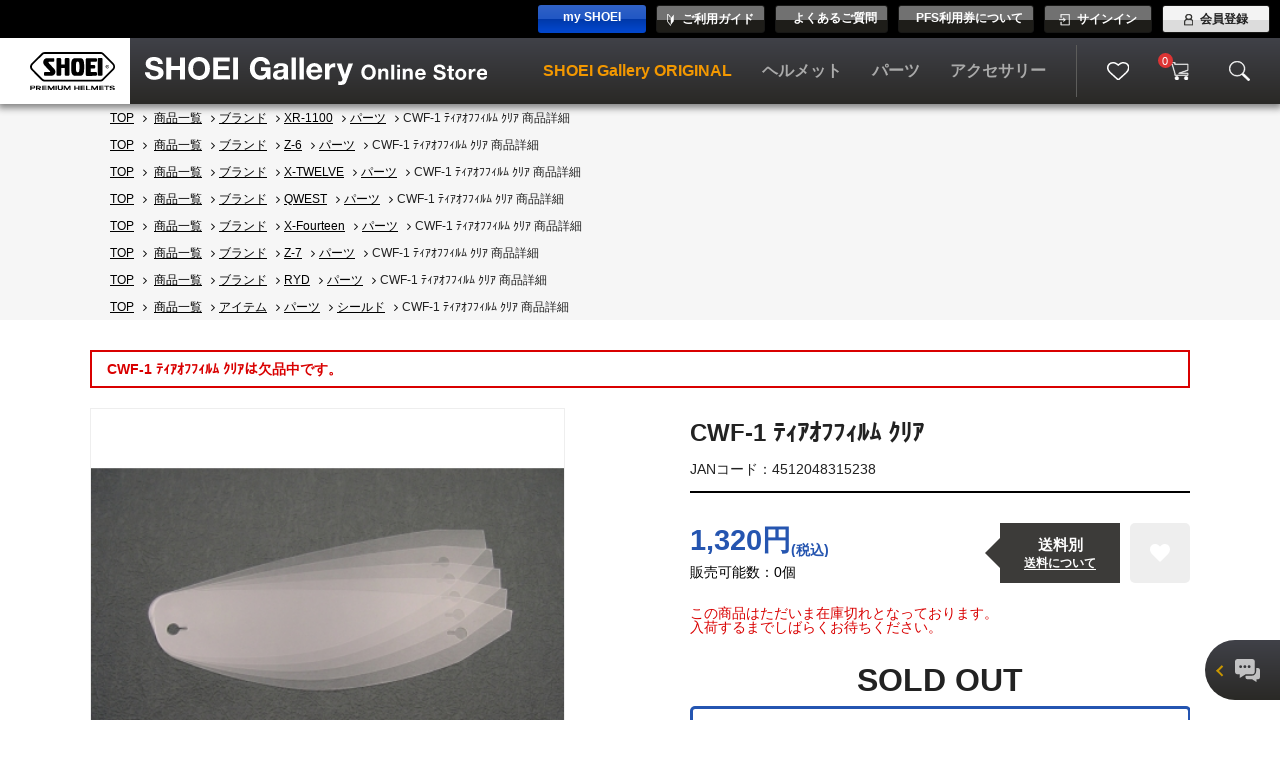

--- FILE ---
content_type: text/html; charset=UTF-8
request_url: https://store.shoei.com/i/1_CWF1TFCLEA/c/110/sort/new/disp/20/c_p/1
body_size: 9152
content:
<!DOCTYPE html>
<html>

<head>
    <meta charset="utf-8">
    <title>CWF-1 ﾃｨｱｵﾌﾌｨﾙﾑ ｸﾘｱ - SHOEI Gallery Online Store</title>
    <meta name="viewport" content="width=device-width, initial-scale=1.0">
<link href="https://fonts.googleapis.com/css2?family=Teko:wght@300;400;500;600;700&display=swap" rel="stylesheet">
<meta name="keywords" content="CWF-1 ﾃｨｱｵﾌﾌｨﾙﾑ ｸﾘｱ">
<meta name="description" content="SHOEI">
<link rel="shortcut icon" href="/images/design/custom_favicon_default_favicon.ico">
<link rel="stylesheet" type="text/css" media="all" href="/css/set.css" title="style importer">
<link rel="stylesheet" type="text/css" media="all" href="/css/custom_html.css" title="style importer">
<link rel="stylesheet" href="/css/nivo-slider.css" type="text/css" media="screen">
<link rel="stylesheet" href="/css/styles.css" type="text/css" title="style importer">
<link rel="stylesheet" href="/css/mypage_css/common-class.css" type="text/css" title="style importer">
<script src="/js/jquery_1_4_2.js"></script>
<script src="/js/ajaxzip.js"></script>
<script src="/js/jquery.nivo.slider.pack.js"></script>
<script src="/js/common.js"></script>
<link rel="alternate" media="handheld" href="https://store.shoei.com/m">

<script src="/cart/js/jquery-1.6.4.js"></script>
<script src="/cart/js/common.js"></script>
<script type="text/javascript" src="/js/script.js"></script>

<script type="text/javascript" src="/js/globalize.js"></script>
<script type="text/javascript" src="/js/cultures/globalize.culture.ja.js"></script>
<script type="text/javascript" src="/message/ja/message.js"></script>
<script type="text/javascript"><!--
    $(document).ready(function() {
        Globalize.culture("ja");
    });
//--></script>        <link rel="stylesheet" type="text/css" href="/js/fancybox/jquery.fancybox-1.3.4.css" media="screen">
    <script src="/js/fancybox/jquery.mousewheel-3.0.4.pack.js"></script>
    <script src="/js/fancybox/jquery.fancybox-1.3.4.js"></script>
    <script src="/js/jquery.tile.js"></script>
    <script language="JavaScript">
        <!--
        a = 1;

        function cart_submit() {

            // 定期商品の場合、コースが選ばれていなければ警告
            if (!is_periodcourse_selected()) {
                window.alert("コースを選択してください。");
                return false;
            }

            if (a == 1) {
                document.goods_detail.action = "/goods_list/goods_list_6.php";
                document.goods_detail.submit();
                a = 0;
            }
        }


        // 定期商品の場合、コースが選択されているかチェック
        function is_periodcourse_selected() {
            var periodcourseselected_flg = true; // コースが選択されているかのフラグ

            // 定期商品区分を取得
            var nogd_period_goods_div = document.goods_detail.nogd_period_goods_div.value;

            // 定期商品かどうか
            if (nogd_period_goods_div == 1) {

                // コースを取得
                var periodcourse_no = document.goods_detail.periodcourse.value;

                // 選択しているかどうか
                if (periodcourse_no == "") {
                    return false;
                }

            }
            return periodcourseselected_flg;
        }

        function ImageChange(url) {
            document.Item_Image.src = "/imgresize/imageresize.php?image=" + url + "&w=400&h=400";
            document.getElementById("Item_ImageUrl").href = url;
            return false;
        }

        // メインフォームをsubmitする
        function submit_main(action, page, page_name, page_param) {
            // 二重送信対策
            if (!canSubmit()) {
                return false;
            }
            // submit対象のformを取得
            var target_form = document.goods_detail;
            if (target_form) {
                // 遷移先を指定
                target_form.action = action;
                if (page && target_form.page) {
                    target_form.page.value = page;
                }
                // ページ識別用のパラメータがある時はパラメータを指定
                if (page_name && page_param) {
                    var elem = document.createElement("input");
                    elem.setAttribute('type', 'hidden');
                    elem.setAttribute('name', page_name);
                    elem.setAttribute('value', page_param);
                    target_form.appendChild(elem);
                }
                // submitを実行する
                document.goods_detail.submit();
            }
        }

        $(window).load(function() {
            // アイコンの高さを揃える
            $(".item_imgRelated").tile(5);
            $(".item_imgTogether").tile(5);
            $(".item_imgPrevShow").tile(5);
            $(".item_imgFavorite").tile(5);
            // 画像拡大
            $("#Item_ImageUrl").fancybox();


                        $('ul.fit-product>li').remove();
            $('ul.fit-product').html("<li class='fit-product_list'><span class='img'><a href='/c/109'><img src=/images/category/109_3.jpg></a>XR-1100</span></li><li class='fit-product_list'><span class='img'><a href='/c/120'><img src=/images/category/120_3.jpg></a>Z-6</span></li><li class='fit-product_list'><span class='img'><a href='/c/107'><img src=/images/category/107_3.jpg></a>X-TWELVE</span></li><li class='fit-product_list'><span class='img'><a href='/c/132'><img src=/images/category/132_3.jpg></a>QWEST</span></li><li class='fit-product_list'><span class='img'><a href='/c/34'><img src=/images/category/34_3.jpg></a>X-Fourteen</span></li><li class='fit-product_list'><span class='img'><a href='/c/40'><img src=/images/category/40_3.jpg></a>Z-7</span></li><li class='fit-product_list'><span class='img'><a href='/c/43'><img src=/images/category/43_3.jpg></a>RYD</span></li>");
                    });
        // 
        -->
    </script>
    
<!-- Global site tag (gtag.js) - Google Analytics -->
<script async src="https://www.googletagmanager.com/gtag/js?id=UA-179601055-1"></script>
<script>
  window.dataLayer = window.dataLayer || [];
  function gtag(){dataLayer.push(arguments);}
  gtag('js', new Date());

  gtag('config', 'UA-179601055-1');
</script>
    <link rel="stylesheet" href="/css/styles.css">
</head>


<body>
    <div id="page">

                
<script><!--
function detail_submit_fromh() {
	document.from1.action = "goods_list_1.php";
	document.from1.submit();
}

function popUp(url) {
	sealWin = window.open(url,"win",'toolbar=0,location=1,directories=0,status=1,menubar=1, scrollbars=1,resizable=1,width=500,height=450');
	self.name = "mainWin";
}

  $(function(){
    $('.js-open').click(function(){
        $('.js-modal').fadeToggle();
        $('body').toggleClass("act");
        $('input[name=keyword]').focus();
        return false;
    });
    $('.js-close').click(function(){
        $('.js-modal').fadeOut();
        $('body').removeClass("act");
        return false;
    });
  });
//--></script>

<header id="header" class="nav_header">

		<div class="tagline">
		<p class="innerWrap"></p>
	<!-- .tagline --></div>


		<div id="headMain">
		
<!-- <div class="thead">
	<div class="myData">ようこそ ゲスト様</div>
	<div id="hNav">
		<ul class="toimg">
			<li class="login"><a href="https://store.shoei.com/member/logout.php"><p class="user_guide_title">サインイン</p></a></li>
			<li class="registration"><a href="https://store.shoei.com/member/regist_member_1.php"><p class="user_guide_title">会員登録</p></a></li>
		</ul>
	</div>
</div> -->

<div class="user_guide_area">
  <a href="https://myshoei.com/mypage" class="user_my_shoei_button beginner">
    <div class="guide_item_inner">
      <p class="user_my_shoei_title">my SHOEI</p>
    </div>
  </a>
  <a href="/info/rule.php" class="user_guide_item beginner">
    <div class="guide_item_inner">
      <i class="icon">
        <img src="/images/img/inc/beginner.svg" alt="">
      </i>
      <p class="user_guide_title">ご利用ガイド</p>
    </div>
  </a>
  <a href="/info/faq.php" class="user_guide_item beginner">
    <div class="guide_item_inner">
      <p class="user_guide_title">よくあるご質問</p>
    </div>
  </a>
  <a href="/info/ticket.php" class="user_guide_item beginner">
    <div class="guide_item_inner">
      <p class="user_guide_title">PFS利用券について</p>
    </div>
  </a>
  <a href="https://store.shoei.com/member/logout.php" class="user_guide_item signin">
    <div class="guide_item_inner">
      <i class="icon">
        <img src="/images/img/inc/signin.svg" alt="">
      </i>
      <p class="user_guide_title">サインイン</p>
    </div>
  </a>
  <a href="https://store.shoei.com/member/regist_member_1.php" class="user_guide_item member">
    <div class="guide_item_inner">
      <i class="icon">
        <img src="/images/img/inc/member.svg" alt="">
      </i>
      <p class="user_guide_title">会員登録</p>
    </div>
  </a>
</div>
	<!-- #headMain --></div>

	    <div class="navigation_area">
      <div class="left">
        <div class="logo">
          <a class="top_link" href="/">
            <h1 class="site_title">
              <div class="logo">
                <img src="/images/img/inc/logo.svg" alt="SHOEI">
              </div>
            </h1>
          </a>
        </div>
      </div>
      <div class="right">
        <div class="text_logo">
          <img src="/images/img/inc/text_logo.svg" alt="SHOEI Online Store">
        </div>
        <div class="info_layout">
          <ul class="item_list">
                        <li class="item_title btn-gallery-original">
              <a href="https://shoeigallery-original.jp/member/order_list.php" style="cursor: pointer">SHOEI Gallery ORIGINAL</a>
            </li>
                        <li class="item_title">
              <a href="/c/102">ヘルメット</a>
            </li>
            <li class="item_title">
              <a href="/c/32">パーツ</a>
            </li>
            <li class="item_title">
              <a href="/c/33">アクセサリー</a>
            </li>
          </ul>
          <div class="uikit_navigation">
            <div class="uikit_item favorite">
              <a href="/mypage/favorite_box/favorite_box_1.php">
                                <img src="/images/img/inc/favorite.svg" alt="お気に入り">
              </a>
            </div>
            <div class="uikit_item cart">
              <a href="/cart/cart_1.php">
                <img src="/images/img/inc/cart.svg" alt="カート">
                <span>0</span>
              </a>
            </div>
            <div class="uikit_item search">
              <a href="" class="js-open">
                <img src="/images/img/inc/search.svg" alt="検索">
              </a>
            </div>
          </div>
        </div>
      </div>
    </div>
</header>

<div class="header-search js-modal">
  <div class="modal-bg js-close"></div>
  <div class="modal-content">
	<form action="/goods_list/goods_list_2.php" method="post" name="keyword_search">
		<div class="input">
		<input type="search" class="goods_search" name="keyword" placeholder="キーワード" value="">
		<input type="hidden" name="called" value="search_key" />
		<input type="hidden" name="sort" value="new" />
		<input type="hidden" name="disp" value="20" />
		<input type="hidden" name="exists_stock" value="" />
    </div>
    <button class="search-btn ">検 索</button>
		<input type="hidden" name="session_serial_rq" value="d5c43d768fa57095b706c267cff260ad"/>
  </form>
  </div>
</div>

<script language="JavaScript">
  $(document).ready(function () {
    $('.btn-gallery').click(function() {
      let url = $(this).data('url');
      $.ajax({
        type: 'POST',
        url: url,
        data: { original: "1" }
      })
        .done((response) => {
          let url = response.url;
          if (url != null) {
            location.href = url;
          }
        });
    })
  });
</script>

<style>
  .btn-gallery-original a {
    color: #f39800 !important;
  }
</style>
        <div id="main">

                        
                        
                        
            
                        <form name="popdecute" action="popup.php" method="post">
                <input type="hidden" name="o_no" value="">
                <input type="hidden" name="session_serial_rq" value="d5c43d768fa57095b706c267cff260ad"/>
            </form>

            
                                    <div class="bread_crumb">
                            <ul>
                                <li><a href="https://store.shoei.com/index.php">TOP</a></li>
                                <li><a href='/k/+'>商品一覧</a></li><li><a href='/c/30'>ブランド</a></li><li><a href='/c/109'>XR-1100</a></li><li><a href='/c/110'>パーツ</a></li><li><strong>CWF-1 ﾃｨｱｵﾌﾌｨﾙﾑ ｸﾘｱ</strong></li>
                                <li>商品詳細</li>
                            </ul>
                            <!-- .bread_crumb -->
                        </div>
                                    <div class="bread_crumb">
                            <ul>
                                <li><a href="https://store.shoei.com/index.php">TOP</a></li>
                                <li><a href='/k/+'>商品一覧</a></li><li><a href='/c/30'>ブランド</a></li><li><a href='/c/120'>Z-6</a></li><li><a href='/c/126'>パーツ</a></li><li><strong>CWF-1 ﾃｨｱｵﾌﾌｨﾙﾑ ｸﾘｱ</strong></li>
                                <li>商品詳細</li>
                            </ul>
                            <!-- .bread_crumb -->
                        </div>
                                    <div class="bread_crumb">
                            <ul>
                                <li><a href="https://store.shoei.com/index.php">TOP</a></li>
                                <li><a href='/k/+'>商品一覧</a></li><li><a href='/c/30'>ブランド</a></li><li><a href='/c/107'>X-TWELVE</a></li><li><a href='/c/131'>パーツ</a></li><li><strong>CWF-1 ﾃｨｱｵﾌﾌｨﾙﾑ ｸﾘｱ</strong></li>
                                <li>商品詳細</li>
                            </ul>
                            <!-- .bread_crumb -->
                        </div>
                                    <div class="bread_crumb">
                            <ul>
                                <li><a href="https://store.shoei.com/index.php">TOP</a></li>
                                <li><a href='/k/+'>商品一覧</a></li><li><a href='/c/30'>ブランド</a></li><li><a href='/c/132'>QWEST</a></li><li><a href='/c/133'>パーツ</a></li><li><strong>CWF-1 ﾃｨｱｵﾌﾌｨﾙﾑ ｸﾘｱ</strong></li>
                                <li>商品詳細</li>
                            </ul>
                            <!-- .bread_crumb -->
                        </div>
                                    <div class="bread_crumb">
                            <ul>
                                <li><a href="https://store.shoei.com/index.php">TOP</a></li>
                                <li><a href='/k/+'>商品一覧</a></li><li><a href='/c/30'>ブランド</a></li><li><a href='/c/34'>X-Fourteen</a></li><li><a href='/c/36'>パーツ</a></li><li><strong>CWF-1 ﾃｨｱｵﾌﾌｨﾙﾑ ｸﾘｱ</strong></li>
                                <li>商品詳細</li>
                            </ul>
                            <!-- .bread_crumb -->
                        </div>
                                    <div class="bread_crumb">
                            <ul>
                                <li><a href="https://store.shoei.com/index.php">TOP</a></li>
                                <li><a href='/k/+'>商品一覧</a></li><li><a href='/c/30'>ブランド</a></li><li><a href='/c/40'>Z-7</a></li><li><a href='/c/42'>パーツ</a></li><li><strong>CWF-1 ﾃｨｱｵﾌﾌｨﾙﾑ ｸﾘｱ</strong></li>
                                <li>商品詳細</li>
                            </ul>
                            <!-- .bread_crumb -->
                        </div>
                                    <div class="bread_crumb">
                            <ul>
                                <li><a href="https://store.shoei.com/index.php">TOP</a></li>
                                <li><a href='/k/+'>商品一覧</a></li><li><a href='/c/30'>ブランド</a></li><li><a href='/c/43'>RYD</a></li><li><a href='/c/45'>パーツ</a></li><li><strong>CWF-1 ﾃｨｱｵﾌﾌｨﾙﾑ ｸﾘｱ</strong></li>
                                <li>商品詳細</li>
                            </ul>
                            <!-- .bread_crumb -->
                        </div>
                                    <div class="bread_crumb">
                            <ul>
                                <li><a href="https://store.shoei.com/index.php">TOP</a></li>
                                <li><a href='/k/+'>商品一覧</a></li><li><a href='/c/29'>アイテム</a></li><li><a href='/c/32'>パーツ</a></li><li><a href='/c/87'>シールド</a></li><li><strong>CWF-1 ﾃｨｱｵﾌﾌｨﾙﾑ ｸﾘｱ</strong></li>
                                <li>商品詳細</li>
                            </ul>
                            <!-- .bread_crumb -->
                        </div>
            

            <div id="maincolumn" style="max-width: none; width: 1100px;">

                <!-- === content [ === -->
                <div id="content">

                                            <div class="error">
                            CWF-1 ﾃｨｱｵﾌﾌｨﾙﾑ ｸﾘｱは欠品中です。                            <!-- #comment_error -->
                        </div>
                    
                    
                    
                    <article class="itemDetail">
                        <div class="detail">

                                                        <div class="itemImage toimg">
                                <div id="img" class="imageMain">
                                                                            <a href="/images/goods/1_CWF1TFCLEA_1_1.jpg" target="_blank" name="Item_ImageUrl" id="Item_ImageUrl"><img src='/imgresize/imageresize.php?image=/images/goods/1_CWF1TFCLEA_1_1.jpg&w=400&h=400' name="Item_Image" id="Item_Image" alt="CWF-1 ﾃｨｱｵﾌﾌｨﾙﾑ ｸﾘｱ"></a>
                                                                        <!-- .imageMain -->
                                </div>

                                <ul>
                                                                                <li class="img01">
                                                <a href="#img" onclick="javascript:ImageChange('/images/goods/1_CWF1TFCLEA_1_1.jpg'); return false;"><img src="/imgresize/imageresize.php?image=/images/goods/1_CWF1TFCLEA_1_1.jpg&w=60&h=60" alt="CWF-1 ﾃｨｱｵﾌﾌｨﾙﾑ ｸﾘｱ"></a>
                                            </li>
                                                                    </ul>
                                
                                <!-- .itemImage toimg -->
                                                                                                            <div class="explainl comment01">
                                            <div class="detailed-sales-guideline">
<p><b>以下の説明動画をご覧いただきご理解いただけましたら、各動画下にございますチェックボックスにチェックをお願い致します。<br />
全ての動画にチェックを入れるとカートボタンを押せるようになります。</b></p>

<div class="detailed-sales-guideline">
<p>ティアオフフィルム取り付け方法</p>
</div>

<p><iframe allow="accelerometer; autoplay; clipboard-write; encrypted-media; gyroscope; picture-in-picture" allowfullscreen="" class="ckcfrm" frameborder="0" height="315" src="https://www.youtube.com/embed/5qvVbaFvmfM" width="560"></iframe></p>
</div>

<p>&nbsp;</p>

<p>シールドのクリーニング方法</p>

<p><iframe allow="accelerometer; autoplay; clipboard-write; encrypted-media; gyroscope; picture-in-picture" allowfullscreen="" class="ckcfrm" frameborder="0" height="315" src="https://www.youtube.com/embed/af6pIo4RDsM" width="560"></iframe></p>                                            <!-- .explainl -->
                                        </div>
                                    
                            </div>


                            <div class="itemData">
                                <form action="goods_list_3.php" method="post" name="goods_detail">
                                    <input type="hidden" name="page" value="">
                                    <input type="hidden" name="keyword" value="">
                                    <input type="hidden" name="price_from" value="">
                                    <input type="hidden" name="price_to" value="">
                                    <input type="hidden" name="release_from" value="">
                                    <input type="hidden" name="release_to" value="">
                                    <input type="hidden" name="media" value="">
                                    <input type="hidden" name="keyword_category" value="">
                                    <input type="hidden" name="called" value="">
                                    <input type="hidden" name="vctg_no" value="">
                                    <input type="hidden" name="sort" value="new">
                                    <input type="hidden" name="disp" value="20">
                                    <input type="hidden" name="exists_stock" value="">
                                    <input type="hidden" name="bulk_buy_id" value="">
                                    <input type="hidden" name="now_page" value="">
                                    <input type="hidden" name="o_no" value="1_CWF1TFCLEA">
                                    <input type="hidden" name="m_no" value="">
                                    <input type="hidden" name="nogd_period_goods_div" value="0">
                                    <input type="hidden" name="vogd_period_goods_course" value="">
                                    <input type="hidden" name="vogd_no" value="1_CWF1TFCLEA" />
                                    <input type="hidden" name="vogd_name" value="CWF-1 ﾃｨｱｵﾌﾌｨﾙﾑ ｸﾘｱ" />

                                    <input type="hidden" name="session_serial_rq" value="d5c43d768fa57095b706c267cff260ad"/>

                                                                        
                                    <!-- 
<ul class="icon_list">
<div class="icon_soldout"><span><img src="/images/common/icn_3.png" alt=""></span></div></ul>
 -->

                                    <!-- 品番 -->
                                    <!-- <div class="item_id">
                                        品番：1_CWF1TFCLEA                                    </div> -->

                                    <!-- 商品タイトル -->
                                    <h1 id="item_title">
                                        <span>
                                            CWF-1 ﾃｨｱｵﾌﾌｨﾙﾑ ｸﾘｱ                                        </span>
                                    </h1>

                                    <!-- JANコード -->
                                                                            <div class="item_id" id="jancode_id">JANコード：4512048315238                                        </div>
                                    
                                    <div class="cart">
                                        <!-- 金額 -->
                                        <div class="detail-content-area">
                                            <div class="price">
                                                                                                                                                
                                                                                                        
                                                
                                                                                                
                                                                                                <dl class="sales_price">
                                                    <!-- <dt>販売価格</dt> -->
                                                    <dd>
                                                                                                                    <strong>1,320円</strong>
                                                            <span>
                                                                                                                                                                                                            (税込)                                                                                                                                                                                                </span>
                                                                                                                </dd>
                                                </dl>

                                                                                                

                                                                                                

                                                                                                
                                                                                                    <div class="goods_attention">
                                                        販売可能数：0個                                                    </div>
                                                                                                <!-- <p style="margin-top: 10px;">※ヘルメットはお届けまで1ヶ月</p> -->
                                            </div>

                                            <div class="detailed-shipping-fee">
                                                <div class="detailed-shipping-fee-text">
                                                    <p>送料別</p>
                                                    <a href="https://store.shoei.com/info/rule.php" target="_blank">送料について</a>
                                                </div>
                                            </div>
                                                                                        <div class="mySet">
                                                <div class="inner">
                                                                                                        <div class="bookmark">
                                                        <div class="bookmark-btn">
                                                                                                                    <a href="#" type="image" name="favorite_bt" onclick="submit_main('https://store.shoei.com/member/login.php', 'https://store.shoei.com/goods_list/add_favorite_box.php', 'request', 'detail')" class="">
                                                            <img src="/images/button/heart.svg" alt="">
                                                        </a>
                                                        </div>
                                                    </div>

                                                    <!-- SHOEIでは必要ないため非表示 -->
                                                                                                        
                                                                                                        <!-- inner -->
                                                </div>
                                                <!-- mySet -->
                                            </div>
                                        </div>
                                        
                                                                                
                                                                                                                                                <p class="stock_sould"><span class="tRed">この商品はただいま在庫切れとなっております。<br />入荷するまでしばらくお待ちください。</span></p>
                                            
                                            <div class="btnCart">
                                                                                                    <div class="sold-out">SOLD OUT</div>
                                                                                            </div>

                                                                            </div>

                                                                            
                                        <div class="goods_request">
                                            <input src="/images/button/bt_goods_request.png" type="image" name="request_bt" value="再入荷リクエスト" onclick="submit_main('https://store.shoei.com/member/login.php', 'https://store.shoei.com/goods_list/goods_request_form.php', 'request', 'detail')">
                                        </div>

                                                                                                            
                                                                        
                                    
                                                                                                                <div class="explainl comment02">
                                            <p>※製品により、取扱に関する動画のご視聴が必要となります。</p>

<h2>適合ヘルメット</h2>

<ul class="fit-product">
</ul>                                            <!-- .explainl -->
                                        </div>
                                    
                                                                        <div class="size-table">
                                        <h3>各種適合表</h3>
                                        <div class="link-list">
                                            <a class="detail-link" href="https://www.shoei.com/support/parts/lens.html" target="_blank">
                                            <p> PINLOCK<br>fog-free sheet/<br>EVO lens<span>適合表</span></p>
                                            </a>
                                            <a class="detail-link" href="https://www.shoei.com/support/parts/shield.html" target="_blank">
                                                <p>シールド光線<br>透過率<span>一覧表<span></p>
                                            </a>
                                            <a class="detail-link" href="https://www.shoei.com/support/parts/interior.html" target="_blank">
                                                <p>内装<br>サイズ<span>早見表</span></p>
                                            </a>
                                        </div>
                                    </div>
                                                                        <!-- アフターサービス窓口 -->
                                    <div class="detailed-after-counter">
                                        <h2>アフターサービス窓口</h2>
                                        <div class="detailed-after-counter-text">
                                            <p>SHOEI製品のご購入にあたっては、ヘルメットが安全確保の為に機能を発揮するためにも、弊社が【正しい製品の選びかた・使いかた、メンテナンス方法】をご説明し、全てのお客様にご理解いただく必要がございます。<br>動画ガイドをご覧いただき、ご不明の点はお問い合わせなどをお気軽にご利用ください。</p>
                                        </div>
                                        <div class="detailed-after-counter-text">
                                            <h3>お問い合わせ窓口</h3>
                                            <p>専用のお問合せフォームにてお問い合わせを受け付けております。<br>ご返答には少々お時間をいただく場合がございます。<br>（休日のお問い合わせは、翌営業日以降のお返事となりますのでご了承ください）</p>
                                        </div>
                                        <div class="rep">
                                            <div class="rep-list"> <span>本商品の担当者</span>&emsp;加藤・兼松・田中が承ります</div>
                                        </div>
                                        <div class="detailed-after-counter-text">
                                            <ul>
                                                <li>株式会社SHOEI SALES JAPAN</li>
                                                <li>住所：〒110-0016&emsp; 東京都台東区台東一丁目31番7号（PMO秋葉原北８階）</li>
                                            </ul>
                                        </div>
                                        <div class="detail-icon-mail">
                                            <p>ONLINE STOREへのお問い合わせ</p>
                                            <div class="mail_contact">
                                                <a href="#" onclick="submit_main('https://store.shoei.com/contact/contact_1.php');return false;">お問い合わせフォームはこちら</a>
                                            </div>
                                        </div>
                                        <div class="detailed-call-counter">
                                            <h1 class="detailed-call-counter-text">電話でのお問い合わせ窓口<span>03-6628-8068</span></h1>
                                            <p>営業時間10:00~12:00、13:00~16:00　土・日・祝日はお休みをいただいております。</p>
                                        </div>
                                    </div>

                            </div>

                            </form>
                            <!-- itemData -->
                        </div>

                        <!-- .detail -->
                </div>




                <!-- .itemDetail -->
                </article>

                                
                                                    <article id="relationWrap" class="inner" style="width: 1100px;">
<h2 class="tit_sty02"><span>関連商品　ほかにもこんな商品はいかがですか？</span></h2>

<div class="item">
    <table class="slide_area" style="width: 1100px;">
        <!-- <tr>
            <td colspan="3" class="page_no">
                ページ<span id="lblRelatedCurrentPageNo">1</span>/<span id="lblRelatedMaxPageNo">2</span>
            </td>
        </tr> -->
        <tr>
            <!-- <td class="left_arrow">
                <a href="#" onclick="slide('left', 5, 5); return false;"><img class="imgArrow" src="/images/common/slide_left_arrow.gif"></a>
            </td> -->
            <td class="contents">
            <ul class="itemSet itemlist_all" >

<li id="dlRelatedGoods1">
<div class="image">
<a id="lnkRelatedGoodsImage1" href="https://store.shoei.com/i/1DL301CLEA"><img id="imgRelatedGoodsImage1" src='/imgresize/imageresize.php?image=/images/goods/1DL301CLEA_1_1.jpg&w=160&h=160' alt='SHOEI DRYLENS 301'/></a>
</div>


<div class="title" style="margin-top: 20px">
<a id="lnkRelatedGoodsName1" href="https://store.shoei.com/i/1DL301CLEA" >SHOEI DRYLENS 301</a>
</div>
<div class="price">


<dl id="lblRelatedSellPrice1" class="sales_price">
    <!-- <dt>販売価格</dt> -->
    <dd>
                <strong>4,400円</strong>
                    <span>(税込)</span>
                    </dd>
</dl>




</div>
<!-- <div class="icon_list"></div> -->
</li>

<li id="dlRelatedGoods2">
<div class="image">
<a id="lnkRelatedGoodsImage2" href="https://store.shoei.com/i/4_QRSA"><img id="imgRelatedGoodsImage2" src='/imgresize/imageresize.php?image=/images/goods/4_QRSA.jpg&w=160&h=160' alt='Q.R.S.A. スクリューセット'/></a>
</div>


<div class="title" style="margin-top: 20px">
<a id="lnkRelatedGoodsName2" href="https://store.shoei.com/i/4_QRSA" >Q.R.S.A. スクリューセット</a>
</div>
<div class="price">


<dl id="lblRelatedSellPrice2" class="sales_price">
    <!-- <dt>販売価格</dt> -->
    <dd>
                <strong>990円</strong>
                    <span>(税込)</span>
                    </dd>
</dl>




</div>
<!-- <div class="icon_list"></div> -->
</li>

<li id="dlRelatedGoods3">
<div class="image">
<a id="lnkRelatedGoodsImage3" href="https://store.shoei.com/i/8_BREF"><img id="imgRelatedGoodsImage3" src='/imgresize/imageresize.php?image=/images/goods/8_BREF.jpg&w=160&h=160' alt='ﾌﾞﾚｽｶﾞｰﾄﾞF'/></a>
</div>


<div class="title" style="margin-top: 20px">
<a id="lnkRelatedGoodsName3" href="https://store.shoei.com/i/8_BREF" >ﾌﾞﾚｽｶﾞｰﾄﾞF</a>
</div>
<div class="price">


<dl id="lblRelatedSellPrice3" class="sales_price">
    <!-- <dt>販売価格</dt> -->
    <dd>
                <strong>1,760円</strong>
                    <span>(税込)</span>
                    </dd>
</dl>




</div>
<!-- <div class="icon_list"></div> -->
</li>

<li id="dlRelatedGoods4">
<div class="image">
<a id="lnkRelatedGoodsImage4" href="https://store.shoei.com/i/8_CIND"><img id="imgRelatedGoodsImage4" src='/imgresize/imageresize.php?image=/images/goods/8_CIND.jpg&w=160&h=160' alt='ﾁﾝｶｰﾃﾝD'/></a>
</div>


<div class="title" style="margin-top: 20px">
<a id="lnkRelatedGoodsName4" href="https://store.shoei.com/i/8_CIND" >ﾁﾝｶｰﾃﾝD</a>
</div>
<div class="price">


<dl id="lblRelatedSellPrice4" class="sales_price">
    <!-- <dt>販売価格</dt> -->
    <dd>
                <strong>1,320円</strong>
                    <span>(税込)</span>
                    </dd>
</dl>




</div>
<!-- <div class="icon_list"></div> -->
</li>

<li id="dlRelatedGoods5">
<div class="image">
<a id="lnkRelatedGoodsImage5" href="https://store.shoei.com/i/8_AIRMA4"><img id="imgRelatedGoodsImage5" src='/imgresize/imageresize.php?image=/images/goods/8_AIRMA4.jpg&w=160&h=160' alt='ｴｱｰﾏｽｸ4'/></a>
</div>


<div class="title" style="margin-top: 20px">
<a id="lnkRelatedGoodsName5" href="https://store.shoei.com/i/8_AIRMA4" >ｴｱｰﾏｽｸ4</a>
</div>
<div class="price">


<dl id="lblRelatedSellPrice5" class="sales_price">
    <!-- <dt>販売価格</dt> -->
    <dd>
                <strong>3,850円</strong>
                    <span>(税込)</span>
                    </dd>
</dl>




</div>
<!-- <div class="icon_list"></div> -->
</li>
</ul>
                <input type="hidden" id="hidRelatedPageNo" name="hidRelatedPageNo" value="1">
            </td>
            <!-- <td class="right_arrow">
                <a href="#" onclick="slide('right', 5, 5); return false;"><img class="imgArrow" src="/images/common/slide_right_arrow.gif"></a>
            </td> -->
        </tr>
    </table>
<!-- .item --></div>
</article>
                
                                                    <article id="includeWrap" class="inner">
<h2 class="tit_sty02"><span>この商品を買った人はこんな商品も買っています</span></h2>
<div class="item">
    <table class="slide_area">
        <!-- <tr>
            <td colspan="3" class="page_no">
                ページ<span id="lblTogetherCurrentPageNo">1</span>/<span id="lblTogetherMaxPageNo">2</span>
            </td>
        </tr>
        <tr>
            <td class="left_arrow">
                <a href="#" onclick="slide('left', 6, 5); return false;"><img class="imgArrow" src="/images/common/slide_left_arrow.gif"></a>
            </td> -->
            <td class="contents">
            <ul class="itemSet itemlist_all">
<li id="dlTogetherGoods1">
<div class="image">
<a id="lnkTogetherGoodsImage1" href="https://store.shoei.com/i/1_CWRFP"><img id="imgTogetherGoodsImage1" src="/imgresize/imageresize.php?image=/images/goods/1_CWRFP_1_1.jpg&w=160&h=160" alt="CWR-F シールド"></a>
</div>

<div class="title">
<a id="lnkTogetherGoodsName1" href="https://store.shoei.com/i/1_CWRFP">CWR-F シールド</a>
</div>


<div class="price">



<dl id="lblTogetherSellPrice1" class="sales_price">
    <dt>販売価格</dt>
    <dd>
                <strong>7,700円</strong>
                    <span>(税込)</span>
                    </dd>
</dl>





</div>
<div class="icon_list"><img id="imgTogetherIcon02_1" src="" style="visibility:hidden; display:none;"><img id="imgTogetherIcon01_1" src="" style="visibility:hidden; display:none;"><img id="imgTogetherIcon03_1" src="/images/common/icn_3.png" ><img id="imgTogetherIcon06_1" src="" style="visibility:hidden; display:none;"></div>

</li>
<li id="dlTogetherGoods2">
<div class="image">
<a id="lnkTogetherGoodsImage2" href="https://store.shoei.com/i/1_CWR1PM"><img id="imgTogetherGoodsImage2" src="/imgresize/imageresize.php?image=/images/goods/1_CWR1PM_1_1.png&w=160&h=160" alt="CWRｰ1ミラーシールド"></a>
</div>

<div class="title">
<a id="lnkTogetherGoodsName2" href="https://store.shoei.com/i/1_CWR1PM">CWRｰ1ミラーシールド</a>
</div>


<div class="price">



<dl id="lblTogetherSellPrice2" class="sales_price">
    <dt>販売価格</dt>
    <dd>
                <strong>13,200円</strong>
                    <span>(税込)</span>
                    </dd>
</dl>





</div>
<div class="icon_list"><img id="imgTogetherIcon02_2" src="" style="visibility:hidden; display:none;"><img id="imgTogetherIcon01_2" src="" style="visibility:hidden; display:none;"><img id="imgTogetherIcon03_2" src="/images/common/icn_3.png" ><img id="imgTogetherIcon06_2" src="" style="visibility:hidden; display:none;"></div>

</li>
<li id="dlTogetherGoods3">
<div class="image">
<a id="lnkTogetherGoodsImage3" href="https://store.shoei.com/i/1_CWRFTBCLEA"><img id="imgTogetherGoodsImage3" src="/imgresize/imageresize.php?image=/images/goods/1_CWRFTBCLEA_1_1.jpg&w=160&h=160" alt="CWR-F ﾃｨｱｵﾌﾎﾞﾀﾝ ｸﾘｱ"></a>
</div>

<div class="title">
<a id="lnkTogetherGoodsName3" href="https://store.shoei.com/i/1_CWRFTBCLEA">CWR-F ﾃｨｱｵﾌﾎﾞﾀﾝ ｸﾘｱ</a>
</div>


<div class="price">



<dl id="lblTogetherSellPrice3" class="sales_price">
    <dt>販売価格</dt>
    <dd>
                <strong>550円</strong>
                    <span>(税込)</span>
                    </dd>
</dl>





</div>
<div class="icon_list"><img id="imgTogetherIcon02_3" src="" style="visibility:hidden; display:none;"><img id="imgTogetherIcon01_3" src="" style="visibility:hidden; display:none;"><img id="imgTogetherIcon03_3" src="/images/common/icn_3.png" ><img id="imgTogetherIcon06_3" src="" style="visibility:hidden; display:none;"></div>

</li>
<li id="dlTogetherGoods4">
<div class="image">
<a id="lnkTogetherGoodsImage4" href="https://store.shoei.com/i/6_14CHE"><img id="imgTogetherGoodsImage4" src="/imgresize/imageresize.php?image=/images/goods/6_14CHE.jpg&w=160&h=160" alt="TYPE-I ﾁｰｸﾊﾟｯﾄﾞ"></a>
</div>

<div class="title">
<a id="lnkTogetherGoodsName4" href="https://store.shoei.com/i/6_14CHE">TYPE-I ﾁｰｸﾊﾟｯﾄﾞ</a>
</div>


<div class="price">



<dl id="lblTogetherSellPrice4" class="sales_price">
    <dt>販売価格</dt>
    <dd>
                <strong>8,250円</strong>
                    <span>(税込)</span>
                    </dd>
</dl>





</div>
<div class="icon_list"><img id="imgTogetherIcon02_4" src="" style="visibility:hidden; display:none;"><img id="imgTogetherIcon01_4" src="" style="visibility:hidden; display:none;"><img id="imgTogetherIcon03_4" src="" style="visibility:hidden; display:none;"><img id="imgTogetherIcon06_4" src="" style="visibility:hidden; display:none;"></div>

</li>
<li id="dlTogetherGoods5">
<div class="image">
<a id="lnkTogetherGoodsImage5" href="https://store.shoei.com/i/6_X14SET"><img id="imgTogetherGoodsImage5" src="/imgresize/imageresize.php?image=/images/goods/6_X14SET_1_1.jpg&w=160&h=160" alt="X-14 内装ｾｯﾄ"></a>
</div>

<div class="title">
<a id="lnkTogetherGoodsName5" href="https://store.shoei.com/i/6_X14SET">X-14 内装ｾｯﾄ</a>
</div>


<div class="price">



<dl id="lblTogetherSellPrice5" class="sales_price">
    <dt>販売価格</dt>
    <dd>
                <strong>18,700円</strong>
                    <span>(税込)</span>
                    </dd>
</dl>





</div>
<div class="icon_list"><img id="imgTogetherIcon02_5" src="" style="visibility:hidden; display:none;"><img id="imgTogetherIcon01_5" src="" style="visibility:hidden; display:none;"><img id="imgTogetherIcon03_5" src="" style="visibility:hidden; display:none;"><img id="imgTogetherIcon06_5" src="" style="visibility:hidden; display:none;"></div>

</li>
</ul>
                <input type="hidden" id="hidTogetherPageNo" name="hidTogetherPageNo" value="1">
            </td>
            <!-- <td class="right_arrow">
                <a href="#" onclick="slide('right', 6, 5); return false;"><img class="imgArrow" src="/images/common/slide_right_arrow.gif"></a>
            </td> -->
        </tr>
    </table>
<!-- .item --></div>
</article>
                

                                                                    
                <!-- ] content END -->
            </div>
            <!-- === content END === -->

                        

            <!-- ] maincolumn END -->
        </div>
        <!-- ] main END -->
    </div>
    <!-- ========  center area END ======== -->

        
<!-- ▼追従ナビ -->
<div class="support_nav">
  <div class="nav_inner">
    <div class="comment">
      <img src="/images/img/inc/comment.svg" alt="">
    </div>
    <div class="mail">
      <a href="https://store.shoei.com/contact/contact_1.php">
        <img src="/images/img/inc/mail.svg" alt="">
      </a>
    </div>
    <div class="phone">
      <a href="tel:+81-3-6628-8068">
        <img src="/images/img/inc/phone.svg" alt="">
      </a>
    </div>
  </div>
</div>
<!-- ▲追従ナビ -->

<footer>
  <!-- ▼お問い合わせ -->
  <div class="contact_area">
    <div class="item">
      <div class="icon">
        <img src="/images/img/inc/mail.svg" alt="">
      </div>
      <div class="text_area">
        <p class="text">ONLINE STOREへのお問い合わせ</p>
        <p class="contact_button">
          <a href="/contact/contact_1.php">お問い合わせフォームはこちら</a>
        </p>
      </div>
    </div>
    <div class="item">
      <div class="icon">
        <img src="/images/img/inc/phone.svg" alt="">
      </div>
      <div class="text_area phone_area">
        <div class="phone_layout">
          <p class="text">お電話でのお問い合わせ窓口</p>
          <p class="phone_number">03-6628-8068</p>
        </div>
        <p class="explanation">営業時間：10:00〜12:00、13:00〜16:00　土・日・祝日はお休みをいただいております。</p>
      </div>
    </div>
    <div class="item">
      <div class="icon">
        <img src="/images/img/inc/store.svg" alt="">
      </div>
      <div class="text_area phone_area">
        <div class="phone_layout">
          <p class="text">ご来店でのお問い合わせ窓口</p>
        </div>
        <p class="explanation">SHOEI Gallery TOKYO:〒101-0021 東京都千代田区外神田2-15-2</p>
        <p class="explanation"> 定休日：火・水（祝日を除く）</p>
        <p class="store_button">
          <a href="https://www.shoei.com/stores/showroom" target="_blank">店舗情報はこちら</a>
        </p>
      </div>
    </div>
  </div>
  <!-- ▲お問い合わせ -->

  <!-- ▼フッターバナー -->
  <div class="footer_banner_area">
    <div class="banner_items">
      <a href="https://www.shoei.com/stores/event.html" target="_blank">
        <img src="/images/img/footer_banner01.jpg" alt="">
        <div class="text_area">
          <p class="title font_family_Teko">EVENT CALENDER</p>
          <p class="sub_title">イベント紹介</p>
        </div>
      </a>
    </div>
    <div class="banner_items">
      <a href="https://www.shoei.com/support/" target="_blank">
        <img src="/images/img/footer_banner02.jpg" alt="">
        <div class="text_area">
          <p class="title font_family_Teko">SUPPORT</p>
          <p class="sub_title">サポート</p>
        </div>
      </a>
    </div>
    <div class="banner_items">
      <a href="https://www.shoei.com/stores/" target="_blank">
        <img src="/images/img/footer_banner03.jpg" alt="">
        <div class="text_area">
          <p class="title font_family_Teko">SHOW ROOM</p>
          <p class="sub_title">ショールーム</p>
        </div>
      </a>
    </div>
  </div>
  <!-- ▲フッターバナー -->

  <!-- ▼フッターナビ -->
  <div class="footer_nav_area">
    <div class="inner">
      <ul class="nav_list">
        <li>
          <a href="/info/index.php">会社概要</a>
        </li>
        <li>
          <a href="/info/pay.php">特定取引</a>
        </li>
        <li>
          <a href="/info/privacy.php">個人情報保護方針</a>
        </li>
        <li>
          <a href="/info/rule.php">ご利用ガイド</a>
        </li>
      </ul>
      <div class="layout_right">
        <ul class="sns_list">
          <li>
            <a href="https://www.facebook.com/shoei.jp" target="_blank">
              <img src="/images/img/inc/facebook.svg" alt="">
              <p>Facebook</p>
            </a>
          </li>
          <li>
            <a href="https://www.youtube.com/user/ShoeiHelmetJapan" target="_blank">
              <img src="/images/img/inc/youtube.svg" alt="">
              <p>YouTube</p>
            </a>
          </li>
        </ul>
        <p class="copyright font_family_Teko">&copy; SHOEI SALES JAPAN ALL Rights Reserved.</p>
      </div>
    </div>
  </div>
  <!-- ▲フッターナビ -->
</footer>
        <input type="hidden" id="goodsNo" value="1_CWF1TFCLEA">

    <!-- page END -->
    </div>
</body>

</html>
<script>
    window.onload = function() {
        $(".disabled").removeAttr("disabled");
        iframes = $('.ckcfrm').toArray();
        i = 0;
        iframes.forEach(iframe => {
            checkbox = '<input type="checkbox" id="chkId_'+i+'" name="chk[]">';
            $(iframe).after('<div class="ckcfrm_style">' + checkbox + ' <label for="chkId_'+i+'">製品の取り扱いに関する動画・画像を視聴し理解しました</label></div>');
            i++;
        });
        $("input[name = 'chk[]']:checked").removeAttr('checked');
        if ($("input[name = 'chk[]']").length == 0) {
            $(".detail-cart-btn").removeClass("disabled");
            $(".btn").removeClass("disabled");
            $(".btn02").removeClass("disabled");
        }

        $("input:checkbox").click(function() {
            if ($("input[name = 'chk[]']:checked").length === $("input[name = 'chk[]']").length) {
                $(".detail-cart-btn").removeClass("disabled");
                $(".btn").removeClass("disabled");
                $(".btn02").removeClass("disabled");
            }
            else {
                $(".detail-cart-btn").addClass("disabled");
                $(".btn").addClass("disabled");
                $(".btn02").addClass("disabled");
            }
        });

        $(".disabled").click(function() {
            if ($(this).hasClass("disabled")) {
                alert('同意チェックをすべてチェックしてください。');
                return false;
            }
        });

    }
</script>
<script>
    window.onload = function() {
        $(".disabled").removeAttr("disabled");
        iframes = $('.ckcfrm').toArray();
        i = 0;
        iframes.forEach(iframe => {
            checkbox = '<input type="checkbox" id="chkId_'+i+'" name="chk[]">';
            $(iframe).after('<div class="ckcfrm_style">' + checkbox + ' <label for="chkId_'+i+'">製品の取り扱いに関する動画・画像を視聴し理解しました</label></div>');
            i++;
        });
        $("input[name = 'chk[]']:checked").removeAttr('checked');
        if ($("input[name = 'chk[]']").length == 0) {
            $(".detail-cart-btn").removeClass("disabled");
            $(".btn").removeClass("disabled");
            $(".btn02").removeClass("disabled");
        }

        $("input:checkbox").click(function() {
            if ($("input[name = 'chk[]']:checked").length === $("input[name = 'chk[]']").length) {
                $(".detail-cart-btn").removeClass("disabled");
                $(".btn").removeClass("disabled");
                $(".btn02").removeClass("disabled");
            }
            else {
                $(".detail-cart-btn").addClass("disabled");
                $(".btn").addClass("disabled");
                $(".btn02").addClass("disabled");
            }
        });

        $(".disabled").click(function() {
            if ($(this).hasClass("disabled")) {
                alert('同意チェックをすべてチェックしてください。');
                return false;
            }
        });

    }
</script>

--- FILE ---
content_type: text/css
request_url: https://store.shoei.com/css/styles.css
body_size: 9232
content:
*,
*::before,
*::after {
  box-sizing: border-box;
}
ul[class],
ol[class] {
  padding: 0;
}
html,
body,
div,
span,
object,
iframe,
h1,
h2,
h3,
h4,
h5,
h6,
p,
blockquote,
pre,
abbr,
address,
cite,
code,
del,
dfn,
img,
ins,
kbd,
q,
samp,
small,
strong,
sub,
sup,
var,
i,
dl,
dt,
dd,
ol,
ul,
li,
fieldset,
form,
label,
legend,
table,
caption,
tbody,
tfoot,
thead,
tr,
th,
td,
article,
aside,
canvas,
details,
figcaption,
figure,
footer,
header,
hgroup,
menu,
nav,
section,
summary,
time,
mark,
audio,
video {
  margin: 0;
  padding: 0;
  border: 0;
  outline: 0;
  font-size: 100%;
  font: inherit;
  list-style: none;
  vertical-align: baseline;
  background: transparent;
}
body {
  line-height: 1;
}
article,
aside,
details,
figcaption,
figure,
footer,
header,
hgroup,
menu,
nav,
section {
  display: block;
}
nav ul {
  list-style: none;
}
blockquote,
q {
  quotes: none;
}
blockquote before,
blockquote after,
q before,
q after {
  content: '';
  content: none;
}
a {
  margin: 0;
  padding: 0;
  font-size: 100%;
  vertical-align: baseline;
  background: transparent;
  text-decoration: none;
}
ins {
  background-color: #ff9;
  color: #000;
  text-decoration: none;
}
mark {
  background-color: #ff9;
  color: #000;
  font-style: italic;
  font-weight: bold;
}
del {
  text-decoration: line-through;
}
abbr[title],
dfn[title] {
  border-bottom: 1px dotted;
  cursor: help;
}
table {
  border-collapse: collapse;
  border-spacing: 0;
}
img {
  vertical-align: bottom;
}
hr {
  display: block;
  height: 1px;
  border: 0;
  border-top: 1px solid #ccc;
  margin: 1em 0;
  padding: 0;
}
input,
select {
  vertical-align: middle;
}
button {
  background-color: transparent;
  border: none;
  outline: none;
  padding: 0;
  appearance: none;
}
body {
  font-family: "ヒラギノ角ゴ ProN W", Hiragino Kaku Gothic ProN, "Yu Gothic", "游ゴシック", YuGothic, "Helvetica Neue", Arial, "メイリオ", Meiryo, sans-serif;
  font-size: 14px;
  font-size: 0.875rem;
  color: #222;
}
body.act {
  overflow-y: hidden;
}
.font_family_Teko {
  font-family: 'Teko', "ヒラギノ角ゴ ProN W", Hiragino Kaku Gothic ProN, "Yu Gothic", "游ゴシック", YuGothic, "Helvetica Neue", Arial, "メイリオ", Meiryo, sans-serif;
}
#main{
  overflow-x: scroll;
  -ms-overflow-style: none;
  scrollbar-width: none;
}
#main::-webkit-scrollbar {
  display:none;
}
a {
  color: #222;
}
.nav_header .user_guide_area {
  background-color: #000;
  display: flex;
  justify-content: flex-end;
  padding: 5px 10px;
}
.nav_header .user_guide_area .user_guide_item {
  border-radius: 3px;
  min-width: 108px;
  padding: 6px 10px;
  border: 1px solid #181817;
  display: inline-block;
  background: linear-gradient(to bottom, #717171 0%, #717171 52%, #1e1d19 51%, #1e1d19 100%);
  transition: 0.25s;
}
.nav_header .user_guide_area .user_my_shoei_button {
  margin-right: 10px;
  min-width: 108px;
  padding: 6px 10px;
  border-radius: 3px;
  display: inline-block;
  background: -moz-linear-gradient(top,#3062C6 0%,#2157C4 50%,#0038A8 50%,#0349D2 100%);
  background: -webkit-linear-gradient(top,#3062C6 0%,#2157C4 50%,#0038A8 50%,#0349D2 100%);
  background: linear-gradient(to bottom,#3062C6 0%,#2157C4 50%,#0038A8 50%,#0349D2 100%);
  transition: 0.25s;
}
.nav_header .user_guide_area .user_my_shoei_button:hover {
  opacity: 0.7;
  transition: 0.25s;
}
.nav_header .user_guide_area .user_my_shoei_button .guide_item_inner .user_my_shoei_title{
  color: #fff;
  font-size: 12px;
  font-size: 0.75rem;
  font-weight: bold;
  text-align: center;
}

.nav_header .user_guide_area .user_guide_item:hover {
  opacity: 0.7;
  transition: 0.25s;
}
.nav_header .user_guide_area .user_guide_item.member {
  background: linear-gradient(to bottom, #f3f3f3 0%, #f3f3f3 52%, #dcdcdc 51%, #dcdcdc 100%);
}
.nav_header .user_guide_area .user_guide_item.member .guide_item_inner .user_guide_title {
  color: #222;
}
.nav_header .user_guide_area .user_guide_item +.user_guide_item {
  margin-left: 10px;
}
.nav_header .user_guide_area .user_guide_item .guide_item_inner {
  display: flex;
  justify-content: center;
  align-items: center;
}
.nav_header .user_guide_area .user_guide_item .guide_item_inner .user_guide_title {
  color: #fff;
  padding-left: 7px;
  font-size: 12px;
  font-size: 0.75rem;
  font-weight: bold;
}
.nav_header .navigation_area {
  position: relative;
  background: linear-gradient(to bottom, #404148, #2a2926);
  padding: 0 30px 0 0;
  display: flex;
  justify-content: space-between;
  align-items: center;
  box-shadow: 0px 2px 7px 2px rgba(0,0,0,0.478);
}
.nav_header .navigation_area .left {
  display: flex;
  align-items: center;
  background-color: #fff;
  height: 66px;
}
.nav_header .navigation_area .right {
  display: flex;
  align-items: center;
  justify-content: space-between;
  width: 100%;
}
.nav_header .navigation_area .right .text_logo {
  margin-left: 15px;
}
.nav_header .navigation_area .top_link {
  display: inline-block;
}
.nav_header .navigation_area .top_link .site_title {
  display: flex;
  align-items: center;
}
.nav_header .navigation_area .top_link .site_title .logo {
  width: 130px;
  padding-left: 30px;
  padding-right: 15px;
  background-color: #fff;
}
.nav_header .navigation_area .info_layout {
  display: flex;
  align-items: center;
}
.nav_header .navigation_area .info_layout .item_list {
  display: flex;
  align-items: center;
}
.nav_header .navigation_area .info_layout .item_list .item_title {
  font-size: 16px;
  font-size: 1rem;
}
.nav_header .navigation_area .info_layout .item_list .item_title a {
  color: #aaa;
  font-weight: bold;
  padding: 25px 15px;
  display: block;
  position: relative;
  transition: 0.25s;
  text-align: center;
}
.nav_header .navigation_area .info_layout .item_list .item_title a span {
  text-align: center;
  font-size: 12px;
  color: #fff;
  position: absolute;
  top: 5px;
  left: 0;
}
.nav_header .navigation_area .info_layout .item_list .item_title a:before {
  content: "";
  position: absolute;
  top: calc(100% - 2px);
  left: 15px;
  right: 15px;
  height: 4px;
  width: 0;
  background-color: #005aff;
  transition: 0.25s;
}
.nav_header .navigation_area .info_layout .item_list .item_title a:hover {
  color: #fff;
  background-color: #444443;
  transition: 0.25s;
}
.nav_header .navigation_area .info_layout .item_list .item_title a:hover:before {
  left: 15px;
  right: 15px;
  width: calc(100% - 30px);
  transition: 0.25s;
}
.nav_header .navigation_area .info_layout .uikit_navigation {
  padding: 8px 0;
  margin-left: 15px;
  display: flex;
  align-items: center;
  border-left: 1px solid #5d5d5b;
}
.nav_header .navigation_area .info_layout .uikit_navigation .uikit_item {
  margin-left: 30px;
}
.nav_header .navigation_area .info_layout .uikit_navigation .uikit_item.favorite {
  position: relative;
}
.nav_header .navigation_area .info_layout .uikit_navigation .uikit_item.favorite .act {
  position: absolute;
  top: -5px;
  left: -5px;
  width: 10px;
  height: 10px;
  background-color: #dd3434;
  border-radius: 100%;
  content: '';
  display: inline-block;
}
.nav_header .navigation_area .info_layout .uikit_navigation .uikit_item.cart {
  position: relative;
}
.nav_header .navigation_area .info_layout .uikit_navigation .uikit_item.cart span {
  position: absolute;
  top: 0px;
  left: -1px;
  width: 15px;
  height: 15px;
  background: #dd3434;
  border-radius: 50%;
  line-height: 17px;
  color: #fff;
  text-align: center;
  font-size: 11px;
  font-size: 0.6875rem;
}
.header-search {
  display: none;
  width: 100%;
  height: 100%;
  position: fixed;
  z-index: 2;
}
.header-search input {
  width: 600px;
  height: 40px;
  font-size: 16px;
  font-size: 1rem;
  appearance: textfield;
  -webkit-appearance: textfield;
}
.header-search .search-btn {
  align-items: center;
  width: 200px;
  height: 44px;
  margin-top: 10px;
  border: 2px solid #000;
  border-radius: 20px;
  background: #fff;
  color: #000;
  cursor: pointer;
}
.modal-bg {
  background: rgba(0,0,0,0.8);
  width: 100%;
  height: 100vh;
  position: absolute;
}
.modal-content {
  position: absolute;
  top: 10%;
  left: 50%;
  transform: translate(-50%, 0%);
}
.buy_philosophy_area .inner {
  margin: 50px auto 0;
  padding: 50px 0 40px;
  max-width: 1100px;
  width: 100%;
  background-color: #272623;
  text-align: left;
}
.buy_philosophy_area .inner .philosophy_header {
  display: flex;
  justify-content: space-between;
  align-items: center;
  padding: 0 50px;
}
.buy_philosophy_area .inner .philosophy_header .close {
  cursor: pointer;
  display: flex;
  justify-content: space-between;
  align-items: center;
}
.buy_philosophy_area .inner .philosophy_header .close p {
  color: #fff;
  padding-right: 10px;
}
.buy_philosophy_area .inner .philosophy_title {
  font-size: 20px;
  font-size: 1.25rem;
  font-weight: bold;
  color: #fff;
}
.buy_philosophy_area .inner .explanation_text {
  padding: 20px 50px 40px;
  overflow-y: scroll;
  height: 350px;
}
.buy_philosophy_area .inner .explanation_text p {
  color: #fff;
  line-height: 1.7em;
}
.buy_philosophy_area .inner .explanation_text p.note {
  color: #c89600;
  padding: 0.7em 0;
}
.buy_philosophy_area .inner .explanation_text p.note a {
  color: #c89600;
  text-decoration: underline;
}
.buy_philosophy_area .inner .explanation_text span {
  color: #aaa;
  font-size: 12px;
  font-size: 0.75rem;
  line-height: 1.7em;
}
.buy_philosophy_area .inner .explanation_text span + p {
  margin-top: 0.4em;
}
.buy_philosophy_area .inner .explanation_text ul li {
  color: #fff;
  line-height: 1.5em;
  font-weight: bold;
}
.h-buy {
  font-weight: bold;
  margin: 15px 0;
}
.h-order{
  margin-top: 10px;
  margin-bottom: 10px;
}
.h-order p {
  font-size: 18px;
  line-height: 24px;
  font-weight: bold;
}
.h-order-list li {
  font-weight: bold;
}
.buy_philosophy_area .inner .btn_area {
  padding: 0 50px;
  border-top: 1px solid #1f1e1c;
  padding-top: 45px;
}
.buy_philosophy_area .inner .btn_area .understood {
  text-align: center;
  padding-bottom: 20px;
  color: #fff;
}
.buy_philosophy_area .inner .btn_area .radio_area {
  display: flex;
  align-items: center;
  justify-content: center;
  white-space: nowrap;
}
.buy_philosophy_area .inner .btn_area .radio_area .radio_item + .radio_item {
  margin-left: 60px;
}
.buy_philosophy_area .inner .btn_area .radio_area .radio_item .radio_input {
  display: none;
}
.buy_philosophy_area .inner .btn_area .radio_area .radio_item .radio_input:checked + label:after {
  content: "";
  display: block;
  position: absolute;
  top: 3px;
  left: 4px;
  width: 8px;
  height: 8px;
  background: #005aff;
  border-radius: 50%;
}
.buy_philosophy_area .inner .btn_area .radio_area .radio_item .radio_input + label {
  padding-left: 34px;
  position: relative;
  cursor: pointer;
}
.buy_philosophy_area .inner .btn_area .radio_area .radio_item .radio_input + label:before {
  content: "";
  display: block;
  position: absolute;
  top: -1px;
  left: 0;
  width: 16px;
  height: 16px;
  background-color: #ddd;
  border-radius: 50%;
}
.buy_philosophy_area .inner .btn_area .radio_area .radio_item label {
  color: #fff;
}
.buy_philosophy_area .inner .btn_area input[type="submit"] {
  width: 342px;
  height: 46px;
  display: block;
  border-radius: 50px;
  border: none;
  margin: 37px auto 0;
  background-color: #0850d3;
  color: #fff;
  font-weight: bold;
  cursor: pointer;
  transition: 0.3s;
}
.buy_philosophy_area .inner .btn_area input[type="submit"][disabled] {
  background-color: #22211e;
  color: #686865;
  cursor: auto;
  transition: 0.3s;
}
.support_nav {
  border-radius: 30px 0 0 30px;
  background: linear-gradient(to bottom, #404148, #2a2926);
  bottom: 20px;
  right: 0;
  position: fixed;
  z-index: 1;
  cursor: pointer;
}
.support_nav .nav_inner {
  position: relative;
  display: flex;
  align-items: center;
  height: 60px;
}
.support_nav .nav_inner img {
  padding: 20px 20px 20px 30px;
}
.support_nav .nav_inner:before {
  position: absolute;
  margin-left: 10px;
  top: 40%;
  width: 8px;
  height: 8px;
  border-right: 2px solid #c89600;
  border-bottom: 2px solid #c89600;
  transform: rotate(135deg) translateY(-50%);
  content: '';
  display: inline-block;
}
.support_nav .nav_inner .comment {
  width: 75px;
  transition: 0.3s;
}
.support_nav .nav_inner .mail,
.support_nav .nav_inner .phone {
  width: 0;
  overflow: hidden;
  transition: 0.3s;
}
.support_nav.act .nav_inner:before {
  transform: rotate(-45deg) translateY(40%);
}
.support_nav.act .nav_inner .comment {
  width: 0;
  overflow: hidden;
  padding: 0;
  transition: 0.3s;
}
.support_nav.act .nav_inner .comment img {
  opacity: 0;
}
.support_nav.act .nav_inner .mail {
  margin-left: 33px;
  width: 53px;
  transition: 0.3s;
}
.support_nav.act .nav_inner .mail img {
  padding: 20px 20px 20px 10px;
}
.support_nav.act .nav_inner .phone {
  width: 59px;
  border-left: 1px solid #151413;
  transition: 0.6s;
}
.support_nav.act .nav_inner .phone img {
  padding: 20px;
}
.top_body .philosophy_area {
  background-color: #272623;
}
.top_body .philosophy_area .inner {
  margin: 0 auto;
  padding: 30px 25px 50px;
  max-width: 1150px;
  width: 100%;
}
.top_body .philosophy_area .inner .philosophy_header {
  display: flex;
  justify-content: space-between;
  align-items: center;
}
.top_body .philosophy_area .inner .philosophy_header .close a {
  cursor: pointer;
  display: flex;
  justify-content: space-between;
  align-items: center;
}
.top_body .philosophy_area .inner .philosophy_header .close a p {
  color: #fff;
  padding-right: 10px;
}
.top_body .philosophy_area .inner .philosophy_title {
  font-size: 20px;
  font-size: 1.25rem;
  font-weight: bold;
  color: #fff;
}
.top_body .philosophy_area .inner .explanation_text {
  margin-top: 20px;
  padding: 26px 30px;
  background-color: #fff;
}
.top_body .philosophy_area .inner .explanation_text_banner {
  background-color: #fff;
}
.top_body .philosophy_area .inner .explanation_text p, label {
  color: #fff;
  line-height: 1.5em;
}
label{
  color: #000;
}
.top_body .philosophy_area .inner .explanation_text p {
  color: #000;
  line-height: 1.5em;
}
.top_body .philosophy_area .inner .explanation_text_banner p {
  color: #000;
}
.top_body .philosophy_area .inner .explanation_text_banner label {
  color: #000;
}
.top_body .philosophy_area .inner .explanation_text p.note {
  color: #c89600;
  padding-top: 0.2em;
}
.top_body .philosophy_area .inner .explanation_text p.note a {
  color: #c89600;
  padding-top: 0.2em;
  text-decoration: underline;
}
.top_body .philosophy_area .inner .explanation_text p.note_new {
  color: #000;
  padding-top: 0.2em;
}
.top_body .philosophy_area .inner .explanation_text_banner p.note_new {
  color: #000;
}
.top_body .philosophy_area .inner .explanation_text p a.note {
  color: #c89600;
  padding-top: 0.2em;
  text-decoration: underline;
}
.top_body .philosophy_area .inner .explanation_text ul li {
  color: #000;
  line-height: 1.5em;
  font-weight: bold;
}
.top_body .philosophy_area .inner .explanation_text_banner ul li {
  color: #000;
}
.top_body .main_visual img {
  width: 100%;
}
.top_body .newsrelease .inner {
  margin: 0 auto;
  padding: 80px 25px;
  max-width: 1150px;
  width: 100%;
  display: flex;
  justify-content: space-between;
  align-items: center;
}
.top_body .newsrelease .inner .title_area {
  text-align: center;
  flex: none;
}
.top_body .newsrelease .inner .title_area .news_title {
  font-size: 46px;
  font-size: 2.875rem;
}
.top_body .newsrelease .inner .title_area .news_title span {
  font-size: 14px;
  font-size: 0.875rem;
  font-weight: bold;
  display: block;
  margin-top: 5px;
}
.top_body .newsrelease .inner .title_area .archives_link {
  margin-top: 20px;
}
.top_body .newsrelease .inner .title_area .archives_link a {
  border-radius: 50px;
  display: inline-block;
  color: #222;
  padding: 10px 20px;
  border: 2px solid #272623;
  transition: 0.25s;
}
.top_body .newsrelease .inner .title_area .archives_link a .archives_title {
  font-size: 14px;
  font-size: 0.875rem;
  display: flex;
  align-items: center;
}
.top_body .newsrelease .inner .title_area .archives_link a .archives_title:after {
  margin-left: 10px;
  width: 8px;
  height: 8px;
  border-right: 2px solid #222;
  border-bottom: 2px solid #222;
  transform: rotate(-45deg);
  content: '';
  display: inline-block;
  transition: 0.25s;
}
.top_body .newsrelease .inner .title_area .archives_link a:hover {
  color: #fff;
  border: none;
  background-color: #c89600;
  border: 2px solid #c89600;
  transition: 0.25s;
}
.top_body .newsrelease .inner .title_area .archives_link a:hover .archives_title:after {
  border-right: 2px solid #fff;
  border-bottom: 2px solid #fff;
  transition: 0.25s;
}
.top_body .newsrelease .inner .article_area {
  flex: none;
  max-width: 840px;
  width: 100%;
}
.top_body .newsrelease .inner .article_area .news_list li {
  display: flex;
  justify-content: space-between;
  align-items: center;
}
.top_body .newsrelease .inner .article_area .news_list li + li {
  margin-top: 12px;
}
.top_body .newsrelease .inner .article_area .news_list li .category {
  width: 75px;
  text-align: center;
  font-size: 10px;
  color: #fff;
  background-color: #272623;
  padding: 5px 0;
  margin: 0 30px 0 20px;
}
.top_body .newsrelease .inner .article_area .news_list li p {
  min-width: 630px;
  overflow: hidden;
  text-overflow: ellipsis;
  white-space: nowrap;
  line-height: 2em;
}
.top_body .newsrelease .inner .article_area .news_list li p a {
  border-bottom: 1px solid #848484;
  padding-bottom: 2px;
  transition: 0.25s;
}
.top_body .newsrelease .inner .article_area .news_list li p a:hover {
  opacity: 0.7;
  transition: 0.25s;
}
.top_body .category_banner_area .inner {
  margin: 0 auto;
  max-width: 1280px;
  width: 100%;
  padding: 0 20px;
  display: flex;
  justify-content: space-between;
  align-items: center;
}
.top_body .category_banner_area .inner .left_area {
  margin-right: 20px;
}
.top_body .category_banner_area .inner .category_item {
  position: relative;
  display: block;
}
.top_body .category_banner_area .inner .category_item:hover img {
  transition: 0.35s;
}
.top_body .category_banner_area .inner .category_item:after {
  transform: rotate(45deg);
  content: '';
  display: inline-block;
  position: absolute;
  bottom: 3px;
  right: 8px;
  border-top: 7px solid transparent;
  border-bottom: 7px solid transparent;
  border-left: 7px solid #c89600;
}
.top_body .category_banner_area .inner .category_item img {
  width: 100%;
  object-fit: cover;
  transition: 0.35s;
}
.top_body .category_banner_area .inner .category_item.parts {
  margin-bottom: 20px;
}
.top_body .category_banner_area .inner .category_item .title_area {
  position: absolute;
  top: 30px;
  left: 30px;
  color: #fff;
  z-index: 1;
}
.top_body .category_banner_area .inner .category_item .title_area .title {
  font-size: 50px;
  font-size: 3.125rem;
}
.top_body .category_banner_area .inner .category_item .title_area .sub_title {
  margin-top: 15px;
  font-size: 12px;
  font-size: 0.75rem;
}
.top_body .category_banner_area .category_item.helmets {
  max-width: 605px;
  max-height: 530px;
  overflow: hidden;
}
.top_body .category_banner_area .category_item.helmets:hover img {
  transform: scale(1.075);
}
.top_body .category_banner_area .category_item.parts,
.top_body .category_banner_area .category_item.accesory {
  max-width: 615px;
  max-height: 255px;
  overflow: hidden;
}
.top_body .category_banner_area .category_item.parts:hover img,
.top_body .category_banner_area .category_item.accesory:hover img {
  transform: scale(1.075);
}
.top_body .category_banner_area {
  position: relative;
}
.top_body .category_banner_area .helmets .title_area .helmet-sales {
  display: flex;
}
.top_body .category_banner_area .helmets .title_area .helmet-sales .sales-scheduled {
  display: flex;
  justify-content: center;
  align-items: center;
  padding: 0 5px;
  font-size: 16px;
  font-size: 1rem;
  line-height: 1.1;
  margin-left: 15px;
  margin-right: 5px;
  border: 1px solid #fff;
}
.top_body .category_banner_area .helmets .title_area .title {
  font-size: 70px;
  font-size: 4.375rem;
  line-height: none;
}
.top_body .category_banner_area .helmets .title_area .sub_title {
  margin-top: 16px;
  font-size: 14px;
  font-size: 0.875rem;
}
.top_body .flagship_area {
  position: relative;
  overflow: hidden;
}
.top_body .flagship_area:before {
  content: "";
  position: absolute;
  z-index: -1;
  top: 0;
  right: 0;
  width: 0;
  height: 0;
  border-style: solid;
  border-width: 0 0 80vw 100vw;
  border-color: #fff #fff #f5f5f5 #fff;
}
.top_body .flagship_area:after {
  content: "";
  position: absolute;
  z-index: -2;
  top: 0;
  right: 0;
  left: 0;
  bottom: 0;
  background: #f5f5f5;
}
.top_body .flagship_area .inner {
  margin: 0 auto;
  padding: 100px 25px 75px;
  max-width: 1150px;
  width: 100%;
}
.top_body .flagship_area .inner .top_goodsshow_area {
  display: flex;
  justify-content: space-between;
}
.top_body .flagship_area .inner .top_goodsshow_area .product_img {
  max-width: 500px;
  min-width: 450px;
}
.top_body .flagship_area .inner .top_goodsshow_area .product_img img {
  width: 100%;
}
.top_body .flagship_area .inner .top_goodsshow_area .top_text_area {
  padding-right: 50px;
}
.top_body .flagship_area .inner .top_goodsshow_area .top_text_area .product_name {
  max-height: 35px;
}
.top_body .flagship_area .inner .top_goodsshow_area .top_text_area .product_name img {
  height: 35px;
}
.top_body .flagship_area .inner .top_goodsshow_area .top_text_area .jp_name {
  font-size: 18px;
  font-size: 1.125rem;
  font-weight: bold;
  color: #ac803a;
  margin-top: 12px;
}
.top_body .flagship_area .inner .top_goodsshow_area .top_text_area .explanation {
  margin-top: 1em;
}
.top_body .flagship_area .inner .top_goodsshow_area .top_text_area .detail_link {
  margin-top: 20px;
}
.top_body .flagship_area .inner .top_goodsshow_area .top_text_area .detail_link a {
  border-radius: 50px;
  display: inline-block;
  color: #222;
  padding: 10px 20px;
  border: 2px solid #272623;
  transition: 0.25s;
}
.top_body .flagship_area .inner .top_goodsshow_area .top_text_area .detail_link a p {
  font-size: 14px;
  font-size: 0.875rem;
  display: flex;
  align-items: center;
}
.top_body .flagship_area .inner .top_goodsshow_area .top_text_area .detail_link a p:after {
  margin-left: 10px;
  width: 8px;
  height: 8px;
  border-right: 2px solid #222;
  border-bottom: 2px solid #222;
  transform: rotate(-45deg);
  content: '';
  display: inline-block;
  transition: 0.25s;
}
.top_body .flagship_area .inner .top_goodsshow_area .top_text_area .detail_link a:hover {
  color: #fff;
  border: none;
  background-color: #c89600;
  border: 2px solid #c89600;
  transition: 0.25s;
}
.top_body .flagship_area .inner .top_goodsshow_area .top_text_area .detail_link a:hover .detail_title:after {
  border-right: 2px solid #fff;
  border-bottom: 2px solid #fff;
  transition: 0.25s;
}
.top_body .flagship_area .slide_area {
  width: 540px;
  margin-top: 53px;
}
.mypattern .slick-slide:not(.slick-center) {
  filter: opacity(30%);
  transition: 0.2s linear;
}
.slick-dots {
  width: 100px;
  margin-left: 130px;
}
.slick-dots li {
  position: relative;
  display: inline-block;
  width: 30px;
  height: 2px;
  margin: 0;
  padding: 0;
  cursor: pointer;
}
.slick-dots li + li {
  margin-left: 5px;
}
.slick-dots li button:before {
  font-family: 'slick';
  font-size: 6px;
  line-height: 20px;
  position: absolute;
  top: 0;
  left: 0;
  width: 30px;
  height: 2px;
  content: '';
  text-align: center;
  background: #bbb;
  opacity: 1;
  display: inline-block;
}
.slick-dots li.slick-active button:before {
  background: #c89600;
}
.slide_area .slick-current {
  position: relative;
}
.top_body .compatible_parts_area {
  margin-top: 72px;
}
.top_body .compatible_parts_area .title_area {
  display: flex;
  align-items: center;
}
.top_body .compatible_parts_area .title_area .title {
  font-size: 40px;
  font-size: 2.5rem;
}
.top_body .compatible_parts_area .title_area .sub_title {
  font-weight: bold;
  margin-left: 8px;
}
.top_body .compatible_parts_area .parts_list {
  display: flex;
  justify-content: space-between;
  margin-top: 30px;
}
.top_body .compatible_parts_area .parts_list li {
  max-width: 260px;
  width: 100%;
  background-color: #fff;
  border-radius: 0 0 3px 3px;
  transition: 0.35s;
  box-shadow: none;
}
.top_body .compatible_parts_area .parts_list li:hover {
  transform: scale(1.03);
  transition: 0.3s;
  box-shadow: 1px 3px 5px 5px rgba(0,0,0,0.051);
}
.top_body .compatible_parts_area .parts_list li a {
  display: block;
  transition: 0.25s;
}
.top_body .compatible_parts_area .parts_list li a .img_area img {
  width: 100%;
}
.top_body .compatible_parts_area .parts_list li a .text_area {
  padding: 16px;
}
.top_body .compatible_parts_area .parts_list li a .text_area .parts_name {
  font-size: 16px;
  font-size: 1rem;
  font-weight: bold;
  line-height: 1.5;
}
.top_body .compatible_parts_area .parts_list li a .text_area .price {
  margin-top: 10px;
  font-size: 12px;
  font-size: 0.75rem;
  font-weight: bold;
  color: #2555b0;
}
.top_body .compatible_parts_area .parts_list li a .text_area .link_detail {
  margin-top: 10px;
  display: inline-block;
  padding: 4px 7px;
  background-color: #272623;
  border-radius: 3px;
}
.top_body .compatible_parts_area .parts_list li a .text_area .link_detail p {
  color: #fff;
  font-size: 14px;
  font-size: 0.875rem;
  padding: 5px;
  display: flex;
  align-items: center;
}
.top_body .compatible_parts_area .parts_list li a .text_area .link_detail p:after {
  margin-top: 3.5px;
  margin-left: 6px;
  width: 5px;
  height: 5px;
  border-right: 1px solid #fff;
  border-bottom: 1px solid #fff;
  transform: rotate(-45deg) translateY(-50%);
  content: '';
  display: inline-block;
}
.compatible_parts_area .list_button_area {
  margin-top: 45px;
  text-align: center;
}
.compatible_parts_area .list_button_area a {
  border-radius: 50px;
  display: inline-block;
  color: #222;
  padding: 10px 20px;
  border: 2px solid #272623;
  transition: 0.25s;
}
.compatible_parts_area .list_button_area a .detail_title {
  font-size: 14px;
  font-size: 0.875rem;
  display: flex;
  align-items: center;
}
.compatible_parts_area .list_button_area a .detail_title:after {
  margin-left: 10px;
  width: 8px;
  height: 8px;
  border-right: 2px solid #222;
  border-bottom: 2px solid #222;
  transform: rotate(-45deg);
  content: '';
  display: inline-block;
  transition: 0.25s;
}
.compatible_parts_area .list_button_area a:hover {
  color: #fff;
  border: none;
  background-color: #c89600;
  border: 2px solid #c89600;
  transition: 0.25s;
}
.compatible_parts_area .list_button_area a:hover .detail_title:after {
  border-right: 2px solid #fff;
  border-bottom: 2px solid #fff;
  transition: 0.25s;
}
.top_body .recommended_area .inner {
  display: flex;
  justify-content: space-between;
  margin: 0 auto;
  align-items: center;
  padding: 80px 25px;
  max-width: 1150px;
  width: 100%;
}
.top_body .recommended_area .inner .title_area .corporate_title {
  font-size: 46px;
  font-size: 2.875rem;
}
.top_body .recommended_area .inner .title_area .corporate_title span {
  margin-top: 8px;
  font-size: 14px;
  font-size: 0.875rem;
  font-weight: bold;
  display: block;
}
.top_body .recommended_area .inner .product_area {
  max-width: 820px;
  width: 100%;
}
.top_body .recommended_area .inner .product_area .tab_area {
  border-bottom: 2px solid #20201e;
}
.top_body .recommended_area .inner .product_area .tab_area .tab_list {
  display: flex;
}
.top_body .recommended_area .inner .product_area .tab_area .tab_list li {
  width: 106px;
  height: 40px;
  position: relative;
  display: flex;
  justify-content: center;
  align-items: center;
  border: 1px solid #d3d3d3;
  border-bottom: none;
  cursor: pointer;
}
.top_body .recommended_area .inner .product_area .tab_area .tab_list li.act {
  color: #fff;
  font-weight: bold;
  background-color: #20201e;
  border: none;
}
.top_body .recommended_area .inner .product_area .tab_area .tab_list li.act:after {
  content: "";
  position: absolute;
  top: 100%;
  left: 50%;
  margin-left: -6px;
  border: 6px solid transparent;
  border-top: 10px solid #20201e;
}
.top_body .recommended_area .inner .product_area .tab_area .tab_list li + li {
  margin-left: 6px;
}
.top_body .recommended_area .product_area .itemlist {
  margin-top: 38px;
  display: none;
}
.top_body .recommended_area .product_area .itemlist.act {
  display: flex;
}
.top_body .recommended_area .product_area .itemlist li {
  width: 280px;
  transition: 0.3s;
}
.top_body .recommended_area .product_area .itemlist li:hover {
  opacity: 0.8;
  transition: 0.3s;
}
.top_body .recommended_area .product_area .itemlist li a {
  display: block;
}
.top_body .recommended_area .product_area .itemlist li a .img {
  text-align: center;
}
.top_body .recommended_area .product_area .itemlist li a .text_area {
  margin-top: 20px;
}
.top_body .recommended_area .product_area .itemlist li a .text_area .parts_name {
  font-size: 16px;
  font-size: 1rem;
  font-weight: bold;
}
.top_body .recommended_area .product_area .itemlist li a .text_area .price {
  margin-top: 10px;
  font-weight: bold;
  font-size: 12px;
  font-size: 0.75rem;
  color: #2555b0;
}
.top_body .recommended_area .product_area .itemlist li a .text_area .link_detail {
  margin-top: 10px;
  display: inline-block;
  padding: 4px 7px;
  background-color: #272623;
  border-radius: 3px;
}
.top_body .recommended_area .product_area .itemlist li a .text_area .link_detail p {
  color: #fff;
  font-size: 10px;
  font-size: 0.625rem;
  display: flex;
  align-items: center;
}
.top_body .recommended_area .product_area .itemlist li a .text_area .link_detail p:after {
  margin-top: 3.5px;
  margin-left: 6px;
  width: 5px;
  height: 5px;
  border-right: 1px solid #fff;
  border-bottom: 1px solid #fff;
  transform: rotate(-45deg) translateY(-50%);
  content: '';
  display: inline-block;
}
.top_body .corporate_area {
  background-image: url("/images/img/pattern.svg");
}
.top_body .corporate_area .inner {
  margin: 0 auto;
  padding: 80px 25px 100px;
  max-width: 1150px;
  width: 100%;
}
.top_body .corporate_area .inner .title_area .corporate_title {
  font-size: 46px;
  font-size: 2.875rem;
  color: #fff;
}
.top_body .corporate_area .inner .title_area .corporate_title span {
  margin-top: 8px;
  font-size: 14px;
  font-size: 0.875rem;
  display: block;
  font-weight: bold;
}
.top_body .corporate_area .inner .corporate_link_list {
  margin-top: 40px;
  display: flex;
  justify-content: space-between;
  flex-wrap: wrap;
}
.top_body .corporate_area .inner .corporate_link_list li {
  position: relative;
  width: 45%;
  height: 160px;
  background-color: #fff;
  margin-bottom: 20px;
}
.top_body .corporate_area .inner .corporate_link_list li:hover:before {
  border-color: #fff #fff #dad0d0 #ece7e7;
  transition: 0.5s;
}
.top_body .corporate_area .inner .corporate_link_list li:before {
  content: "";
  position: absolute;
  top: 0;
  right: 0;
  width: 0;
  height: 0;
  border-style: solid;
  border-width: 0 0 160px 500px;
  border-color: #fff #fff #f5f5f5 #fff;
  pointer-events: none;
  transition: 0.5s;
}
.top_body .corporate_area .inner .corporate_link_list li:after {
  transform: rotate(45deg);
  content: '';
  display: inline-block;
  position: absolute;
  bottom: 3px;
  right: 8px;
  border-top: 7px solid transparent;
  border-bottom: 7px solid transparent;
  border-left: 7px solid #c89600;
}
.top_body .corporate_area .inner .corporate_link_list li a {
  display: block;
}
.top_body .corporate_area .inner .corporate_link_list li a .items_inner {
  height: 160px;
  display: flex;
  align-items: center;
}
.top_body .corporate_area .inner .corporate_link_list li a .items_inner .text_area {
  position: relative;
  margin-left: 40px;
}
.top_body .corporate_area .inner .corporate_link_list li a .items_inner .text_area .title {
  font-size: 32px;
  font-size: 2rem;
  color: #c89600;
}
.top_body .corporate_area .inner .corporate_link_list li a .items_inner .text_area .sub_title {
  margin-top: 10px;
  font-size: 14px;
  font-size: 0.875rem;
  font-weight: bold;
}
footer {
  background-color: #272623;
}
footer .footer_banner_area {
  display: flex;
}
footer .footer_banner_area .banner_items {
  position: relative;
  width: calc(100% / 3);
  overflow: hidden;
}
footer .footer_banner_area .banner_items:hover img {
  transform: scale(1.05);
  transition: 0.35s;
}
footer .footer_banner_area .banner_items:hover:before {
  right: 7px;
}
footer .footer_banner_area .banner_items:hover:after {
  right: 10px;
}
footer .footer_banner_area .banner_items:before {
  content: "";
  display: block;
  position: absolute;
  bottom: 25px;
  right: 17px;
  margin: auto;
  width: 15px;
  height: 1px;
  border-top: 1px solid #b5b5b5;
  transform: rotate(45deg);
  transition: 0.35s;
  z-index: 1;
}
footer .footer_banner_area .banner_items:after {
  content: "";
  display: block;
  position: absolute;
  bottom: 20px;
  right: 20px;
  margin: auto;
  width: 156px;
  height: 1px;
  border-bottom: 1px solid #b5b5b5;
  transition: 0.35s;
  z-index: 1;
}
footer .footer_banner_area .banner_items img {
  width: 100%;
  transition: 0.35s;
}
footer .footer_banner_area .banner_items .text_area {
  position: absolute;
  color: #fff;
  top: 50%;
  left: 35px;
  transform: translateY(-50%);
}
footer .footer_banner_area .banner_items .text_area .title {
  font-size: 2.4vw;
}
footer .footer_banner_area .banner_items .text_area .sub_title {
  margin-top: 0.4vw;
  font-size: 0.84vw;
  font-weight: bold;
}
footer .contact_area {
  margin: 0 auto;
  padding: 80px 25px 100px;
  max-width: 1150px;
  width: 100%;
}
footer .contact_area .item {
  display: flex;
}
footer .contact_area .item + .item {
  margin-top: 40px;
}
footer .contact_area .item .icon {
  display: flex;
  align-items: center;
  height: 100%;
  margin-right: 20px;
  padding-right: 13px;
  border-right: 1px solid #3d3c39;
  width: 35px;
}
footer .contact_area .item .text_area {
  color: #fff;
  display: flex;
  align-items: center;
}
footer .contact_area .item .text_area.phone_area {
  display: block;
}
footer .contact_area .item .text_area.phone_area .phone_layout {
  display: flex;
  align-items: center;
}
footer .contact_area .item .text_area.phone_area .phone_layout .phone_number {
  font-size: 16px;
  font-size: 1rem;
  font-weight: bold;
  margin-left: 13px;
}
footer .contact_area .item .text_area.phone_area .explanation {
  margin-top: 10px;
  font-size: 12px;
  font-size: 0.75rem;
  color: #888;
  text-align: left;
}
footer .contact_area .item .text_area .contact_button {
  margin-left: 14px;
}
footer .contact_area .item .text_area .contact_button a {
  font-size: 12px;
  font-size: 0.75rem;
  color: #fff;
  font-weight: bold;
  background: #161614;
  border-radius: 50px;
  padding: 12px 20px;
  display: block;
  transition: 0.25s;
}
footer .contact_area .item .text_area .contact_button a:hover {
  opacity: 0.7;
  transition: 0.25s;
}
footer .contact_area .item .text_area .store_button a {
  font-size: 12px;
  font-size: 0.75rem;
  color: #fff;
  font-weight: bold;
  background: #161614;
  border-radius: 50px;
  padding: 12px 20px;
  display: block;
  transition: 0.25s;
  margin-top: 15px;
}
footer .contact_area .item .text_area .store_button a:hover {
  opacity: 0.7;
  transition: 0.25s;
}
footer .footer_nav_area {
  border-top: 1px solid #3d3c39;
}
footer .footer_nav_area .inner {
  display: flex;
  justify-content: space-between;
  margin: 0 auto;
  padding: 40px 25px;
  max-width: 1150px;
  width: 100%;
}
footer .footer_nav_area .inner .nav_list {
  display: flex;
  align-items: center;
}
footer .footer_nav_area .inner .nav_list li + li {
  margin-left: 30px;
}
footer .footer_nav_area .inner .nav_list li a {
  font-size: 12px;
  font-size: 0.75rem;
  color: #fff;
  transition: 0.25s;
}
footer .footer_nav_area .inner .nav_list li a:hover {
  opacity: 0.7;
  transition: 0.25s;
}
footer .footer_nav_area .layout_right {
  display: flex;
  align-items: center;
}
footer .footer_nav_area .layout_right .sns_list {
  display: flex;
  align-items: center;
}
footer .footer_nav_area .layout_right .sns_list li + li {
  margin-left: 30px;
}
footer .footer_nav_area .layout_right .sns_list li a {
  display: flex;
  align-items: center;
  color: #fff;
  transition: 0.25s;
}
footer .footer_nav_area .layout_right .sns_list li a:hover {
  opacity: 0.7;
  transition: 0.25s;
}
footer .footer_nav_area .layout_right .sns_list li a img {
  display: block;
  margin-right: 10px;
}
footer .footer_nav_area .copyright {
  color: #fff;
  margin-left: 40px;
  font-size: 16px;
  font-size: 1rem;
}
main.content {
  display: block;
}
main.content .content-block01 > section:last-child {
  margin-bottom: 100px;
}
main.content {
  display: block;
}
main.content .content-block01 section {
  margin-bottom: 50px;
}
main.content .content-block01 section .heading-type02 {
  font-size: 18px;
  font-size: 1.125rem;
}
main.content .content-block01 section .heading-type03 {
  font-size: 16px;
  font-size: 1rem;
  color: #c89600;
}
#common {
  background: #f6f6f6;
}
.catalog-bread_crumb {
  margin-top: 10px;
  text-align: left;
  font-size: 12px;
  font-size: 0.75rem;
}
.catalog-bread_crumb ul {
  width: 1280px;
  padding: 8px 0 0;
  margin: 0 auto;
}
.catalog-bread_crumb li {
  display: inline-block;
  line-height: 1.6;
}
.catalog-bread_crumb li a {
  white-space: nowrap;
  text-decoration: none;
}
.catalog-bread_crumb li a:hover {
  text-decoration: none;
}
.catalog-bread_crumb li a:after {
  font-family: "fontello";
  font-style: normal;
  font-weight: normal;
  speak: none;
  display: inline-block;
  text-decoration: inherit;
  width: 1em;
  text-align: center;
  font-variant: normal;
  text-transform: none;
  line-height: 1em;
  content: '\e804';
  margin-left: 5px;
  text-decoration: none;
}
#catalog-menuList {
  cursor: pointer;
  margin-bottom: 15px;
  background: #272623;
  border-radius: 3px;
  color: #fff;
  order: 1;
}
#catalog-menuList .catalog-title {
  font-size: 18px;
  font-size: 1.125rem;
  border-bottom: 1px solid #3d3c39;
  padding: 25px 20px 25px;
  font-weight: bold;
}
#catalog-menuList .catalog-category {
  overflow: hidden;
}
#catalog-menuList .catalog-category li {
  border-bottom: 1px solid #3d3c39;
}
#catalog-menuList .catalog-category li.toggle-li div {
  cursor: pointer;
  text-decoration: none;
  position: relative;
}
#catalog-menuList .catalog-category a:before,
#catalog-menuList .catalog-category li.toggle-li div:before {
  font-family: "fontello";
  font-style: normal;
  font-weight: normal;
  speak: none;
  display: inline-block;
  text-decoration: inherit;
  text-align: center;
  font-variant: normal;
  text-transform: none;
  line-height: 1em;
  font-size: 20px;
  font-size: 1.25rem;
  position: absolute;
  right: 0px;
  top: 50%;
  margin: -0.5em 0 0 0;
  color: #fff;
}
#catalog-menuList .catalog-category li.toggle-li div:before {
  content: "+";
  width: 60px;
}
#catalog-menuList .catalog-category li.toggle-li.act div:before {
  content: "_";
  top: 35%;
}
#catalog-menuList .catalog-category li a,
#catalog-menuList .catalog-category li span {
  display: block;
  padding: 20px;
  color: #fff;
}
#catalog-menuList .catalog-category li.toggle-li a {
  width: 160px;
}
#catalog-menuList .catalog-category li span {
  font-weight: bold;
}
#catalog-menuList .catalog-category .show-li,
#catalog-menuList .catalog-category .data-li {
  background: #52514f;
  border-bottom: 1px solid #646361;
}
#catalog-menuList .catalog-category .show-li li,
#catalog-menuList .catalog-category .data-li li {
  border-bottom: 1px solid #646361;
}
#catalog-menuList .catalog-category .show-li ul li .select-category,
#catalog-menuList .catalog-category .data-li ul li .select-category {
  font-weight: bold;
  background: #005aff;
}
#catalog-menuList .catalog-category .show-li ul li div a,
#catalog-menuList .catalog-category .data-li ul li div a,
#catalog-menuList .catalog-category .show-li ul li div span,
#catalog-menuList .catalog-category .data-li ul li div span {
  margin-left: 1em;
}
#catalog-menuList .catalog-category .show-li li:last-of-type,
#catalog-menuList .catalog-category .data-li li:last-of-type {
  border-bottom: none;
}
#catalog-menuList .catalog-price {
  padding: 5px 20px 30px;
  text-align: center;
}
#catalog-menuList .catalog-price .catalog-inputprice {
  margin-top: 20px;
  text-align: center;
}
#catalog-menuList .catalog-price .catalog-inputprice input {
  padding: 5px;
  font-size: 16px;
  font-size: 1rem;
  margin: 2px 0;
  width: 85px;
}
#catalog-menuList .catalog-price .catalog-inputprice span {
  font-size: 12px;
  font-size: 0.75rem;
}
#catalog-menuList .catalog-price .catalog-search {
  fill: #fff;
  stroke: #fff;
  stroke-width: 0.5px;
  fill-rule: evenodd;
}
#catalog-menuList .catalog-price .catalog-btn {
  display: flex;
  align-items: center;
  width: 200px;
  height: 44px;
  margin-top: 25px;
  border: 2px solid #fff;
  border-radius: 20px;
  background: rgba(0,0,0,0);
  color: #fff;
  cursor: pointer;
}
#catalog-menuList .catalog-price .catalog-btn svg {
  margin-left: 15px;
}
#catalog-menuList .catalog-price .catalog-btn p {
  font-size: 14px;
  font-size: 0.875rem;
  margin-left: 55px;
}
#catalog-menuList .catalog-price p {
  font-size: 12px;
  font-size: 0.75rem;
  padding: 15px 0 9px;
}
#catalog-menuList .catalog-product {
  color: #fff;
}
#catalog-menuList .catalog-product li div a {
  display: block;
  color: #fff;
  padding: 15px 20px;
  text-decoration: none;
}
#catalog-menuList .catalog-product .brand-border {
  border-top: 1px solid #3d3c39;
}
#catalog-menuList .catalog-product .brand-border div a {
  color: #fff;
}
#catalog-menuList .catalog-product span {
  display: flex;
  font-weight: bold;
  justify-content: space-between;
  padding: 10px 20px;
  background: #005aff;
}
#catalog-menuList .catalog-product span .catalog-clr-btn {
  width: 20px;
  height: 20px;
  border: none;
  color: #fff;
  cursor: pointer;
  font-size: 20px;
  font-size: 1.25rem;
}
#catalog-page {
  margin: auto;
}
#catalog-maincolumn {
  margin: 0 auto;
  width: 1280px;
  display: flex;
  justify-content: space-between;
  margin-top: 50px;
}
#catalog-maincolumn #catalog-side {
  width: 240px;
  color: #fff;
  text-align: left;
}
#catalog-maincolumn #catalog-content {
  margin-top: 10px;
  width: 960px;
}
.catalog-goodsinfo {
  text-align: left;
}
#catalog_page_tit_sty {
  display: flex;
  justify-content: space-between;
  text-align: left;
  margin-bottom: 20px;
  font-size: 1.785714275rem;
}
.catalog_selectMyself .catalog_select {
  border: none;
  border-right: 1px solid #272623;
  background: none;
  height: 38px;
  padding-right: 50px;
  margin-left: 10px;
  font-size: 14px;
  font-size: 0.875rem;
}
.catalog_selectMyself {
  display: flex;
  position: relative;
  padding: 3px 0 0;
  text-align: left;
  overflow: hidden;
}
.catalog_selectMyself .select_box {
  position: relative;
}
.catalog_selectMyself .select_box label:after {
  content: "";
  position: absolute;
  pointer-events: none;
  top: 30%;
  right: 10px;
  width: 10px;
  height: 10px;
  margin-right: 10px;
  border-left: 2px solid #282724;
  border-bottom: 2px solid #282724;
  transform: rotate(-45deg);
}
.catalog_selectMyself select {
  -webkit-appearance: none;
  -moz-appearance: none;
  appearance: none;
}
.catalog_pager {
  margin-bottom: 30px;
}
.catalog_pager .catalog_pagebar {
  clear: both;
  border-top: 1px solid #272623;
  padding: 20px 0 10px;
  margin: 0 0 15px;
  text-align: right;
  letter-spacing: -0.4em;
}
.catalog_pager .catalog_set {
  display: flex;
  justify-content: space-between;
  border-top: 1px solid #272623;
  border-bottom: 1px solid #272623;
  overflow: hidden;
  _zoom: 1;
  padding: 15px 5px;
}
.catalog_totalItem {
  text-align: right;
  width: 45%;
}
.catalog_totalItem p {
  font-size: 12px;
  line-height: 34px;
}
.catalog_pager .catalog_set .catalog_pagebar {
  clear: inherit;
  float: right;
  margin: 0;
  text-align: right;
  overflow: hidden;
  border: none;
}
.catalog_pagebar.bd0 {
  border: 0;
  padding: 0;
  margin: 0 0 10px;
}
.catalog_pagebar li {
  letter-spacing: normal;
  padding: 2px 5px;
  display: inline-block;
}
.catalog_pagebar li.nextIcon {
  width: 10px;
  height: 10px;
  border-left: 1.5px solid #af8541;
  border-top: 1.5px solid #af8541;
  transform-origin: left bottom;
  transform: rotate(-45deg) translate(5px, 5px);
}
.catalog_pagebar li.prevIcon {
  width: 10px;
  height: 10px;
  border-right: 1.5px solid #af8541;
  border-top: 1.5px solid #af8541;
  transform-origin: right bottom;
  transform: rotate(45deg) translate(-5px, 5px);
}
.catalog_pagebar a span {
  padding: 5px 8px;
  border-radius: 3px;
}
.catalog_pagebar .prev {
  border: 0;
}
.catalog_pagebar li.next a,
.catalog_pagebar li.next2 a,
.catalog_pagebar li.prev a,
.catalog_pagebar li.prev2 a {
  padding: 0 5px;
}
.catalog_pagebar li a {
  text-decoration: none;
}
.catalog_pagebar li a:hover {
  text-decoration: underline;
}
.catalog_goodslist-pager-active {
  background: #272623;
  color: #fff;
}
.catalog_pagebar li a,
.catalog_pagebar li span,
.catalog_pagebar li {
  vertical-align: middle;
  line-height: 1.2;
}
.catalog_item3Set li {
  overflow: hidden;
  margin-bottom: 35px;
}
.catalog_item3Set ul,
.catalog_area3list ul {
  display: flex;
  flex-direction: row;
  justify-content: space-between;
  flex-wrap: wrap;
}
.catalog_item3Set .image {
  margin-bottom: 10px;
  position: relative;
}
.catalog_item3Set .image a img {
  width: 100%;
  height: auto;
}
.catalog_item3Set .image .icon_list {
  position: absolute;
  top: 10px;
  left: 10px;
}
.catalog_item3Set .image a .icon-new {
  position: absolute;
}
.catalog_item3Set .image img {
  max-width: 100%;
  height: auto;
  width: /***/ auto;
}
.catalog_item3Set .image a:hover img {
  -moz-opacity: 0.75;
  opacity: 0.75;
}
.catalog_item3Set .title {
  margin-top: 5px;
  font-weight: bold;
  font-size: 16px;
  font-size: 1rem;
}
.catalog_item3Set .title a {
  text-decoration: none;
}
.catalog_item3Set .title a:hover {
  text-decoration: none;
}
.catalog_item3Set .price strong {
  font-size: 12px;
  font-size: 0.75rem;
  color: #2555b0;
}
.catalog_item3Set .price del,
.catalog_item3Set .price del strong {
  font-size: 0.928571423rem;
  color: #444;
  font-weight: normal;
}
.catalog_item3Set .price .off {
  font-size: 0.928571423rem;
  color: #d90000;
  display: inline-block;
}
.catalog_item3Set .price dl {
  overflow: hidden;
  letter-spacing: -0.4em;
}
.catalog_item3Set .price dl dt,
.catalog_item3Set .price dl dd {
  display: inline-block;
  letter-spacing: normal;
  vertical-align: middle;
}
.catalog_item3Set .price dl dt {
  width: 55px;
  font-size: 0.785714281rem;
}
.catalog_item3Set .price dl dd {
  overflow: hidden;
  color: #2555b0;
  font-weight: bold;
}
.catalog_item3Set .price dl dd span {
  font-size: 12px;
  font-size: 0.75rem;
}
.catalog-goods-no {
  font-size: 10px;
  font-size: 0.625rem;
  padding-bottom: 5px;
}
.catalog-title {
  padding: 5px 0;
  font-size: 16px;
  font-size: 1rem;
  font-weight: bold;
}
.catalog_item3Set .icon_list {
  margin-top: 3px;
  position: absolute;
  left: 40px;
  top: 20px;
  z-index: 1;
}
.catalog_item3Set .icon_list li {
  width: auto;
  margin: 0;
  font-size: 0;
  line-height: 0;
  display: inline-block;
}
.catalog_item3Set .icon_list img {
  vertical-align: middle;
  padding: 0 3px 3px 0;
}
.catalog_item3Set .other-info {
  margin-top: 3px;
}
.item3Set,
.catalog_area3list {
  overflow: hidden;
  _zoom: 1;
}
.catalog_area3list li {
  list-style-type: none;
  float: left;
}
.catalog_item3set li,
.catalog_area3list li {
  width: 31.5%;
  margin-left: 2.7%;
  width: 300px;
}
.catalog_area3list li:nth-child(3n+1) {
  clear: both;
  margin-left: 0 !important;
}
.catalog-goods-no {
  font-size: 10px;
  font-size: 0.625rem;
}
.catalog-title {
  font-size: 16px;
  font-size: 1rem;
}
.catalog-price {
  font-size: 12px;
  font-size: 0.75rem;
}
.bread_crumb {
  margin: 0 auto;
  background: #f6f6f6;
  margin: 0 auto;
  font-size: 12px;
  font-size: 0.75rem;
}
.bread_crumb ul {
  margin-left: 90px;
  padding-left: 0;
  padding: 5px 20px 3px;
}
#page #content,
#main #content,
#maincolumn #content {
  float: none;
  margin: 0 auto;
  order: 2;
}
.item_id {
  font-size: 12px;
  font-size: 0.75rem;
  margin-top: 15px;
}
.detailed-sales-guideline {
  margin-top: 33px;
  font-size: 16px;
  font-size: 1rem;
  font-weight: bold;
  padding: 10px;
}
.imageMain {
  margin: 0 0 47px 0;
}
.itemData {
  width: 500px;
}
.itemData #item_title {
  font-weight: bold;
  border: none;
  padding: 0;
  margin: 0;
  margin-top: 10px;
  line-height: 30px;
  font-size: 24px;
  font-size: 1.5rem;
  border: none;
}
.itemData .cart {
  margin-top: 15px;
  border-top: 2px solid #000;
}
.itemData form {
  width: 500px;
  margin-left: auto;
}
#Item_Image {
  width: 475px;
  border: 1px solid #eee;
}
.itemImage ul li {
  border: 2px solid #eee;
  box-sizing: content-box;
}
.detail-content-area {
  display: flex;
  justify-content: space-between;
  margin-top: 30px;
}
.detail-content-area .price {
  border: none;
  margin: 0;
  padding: 0;
  color: #2555b0;
}
.detail-content-area .price .goods_attention {
  color: #000;
}
.detail-content-area .price dl {
  margin-bottom: 0;
}
.detail-content-area .price .sales_price dd {
  display: flex;
}
.detail-content-area .price .sales_price dd strong {
  color: #2555b0;
  font-weight: bold;
}
.detail-content-area .price .sales_price dd span {
  margin-top: auto;
  font-weight: bold;
}
.t_overscroll {
  overflow-x: scroll;
}
.detailed-shipping-fee {
  cursor: pointer;
  position: relative;
  display: inline-block;
  height: 60px;
  min-width: 120px;
  max-width: 100%;
  color: #fff;
  font-size: 12px;
  font-size: 0.75rem;
  font-weight: bold;
  background: #3c3b39;
  display: flex;
  justify-content: center;
  align-items: center;
}
.detailed-shipping-fee::before {
  content: "";
  position: absolute;
  top: 50%;
  left: -30px;
  margin-top: -15px;
  border: 15px solid transparent;
  border-right: 15px solid #3c3b39;
}
.detailed-shipping-fee .detailed-shipping-fee-text {
  display: flex;
  flex-direction: column;
  justify-content: center;
  padding: 7px 10px;
  margin: auto 0;
}
.detailed-shipping-fee .detailed-shipping-fee-text p {
  text-align: center;
  font-size: 15px;
  font-size: 0.9375rem;
}
.detailed-shipping-fee .detailed-shipping-fee-text a {
  color: #fff;
  margin-top: 5px;
  border-bottom: 1px solid #fff;
}
.detailed-shipping-fee .detailed-shipping-fee-text a:hover {
  border: none;
}
.bookmark {
  cursor: pointer;
  margin-bottom: 0px;
  margin-left: 10px;
}
.bookmark .bookmark-btn a {
  background: #eee;
  height: 60px;
  width: 60px;
  display: flex;
  justify-content: center;
  align-items: center;
  border-radius: 5px;
}
.bookmark .bookmark-btn .favoriteitem {
  background: #c89600;
}
.size_color td label input {
  -ms-transform: scale(1.2);
}
.size_color th {
  font-size: 10px;
  white-space: nowrap;
}
.btnCart {
  margin-top: 30px;
}
.btnCart .detail-cart-btn {
  cursor: pointer;
  width: 500px;
  height: 85px;
  display: flex;
  justify-content: center;
  align-items: center;
  color: #fff;
  font-weight: bold;
  background: #2555b0;
  border: none;
  border-radius: 5px;
  font-size: 20px;
  font-size: 1.25rem;
}
.btnCart .detail-cart-btn a {
  pointer-events: none;
}
.btnCart .detail-cart-btn::before {
  content: url("../images/button/cart.svg");
  margin-right: 50px;
}
.comment01,
.comment02 {
  width: 500px;
  margin-left: auto;
  margin-bottom: 20px;
}
.comment02 {
  margin-top: 30px;
  line-height: 24px;
  font-size: 14px;
  font-size: 0.875rem;
}
.comment02 ul {
  margin-top: 30px;
  list-style: inside;
}
.comment02 ul li {
  list-style: inside;
  padding-left: 1em;
  text-indent: -1.2em;
  font-size: 14px;
  font-size: 0.875rem;
}
.comment02 h3 {
  padding-left: 5px;
}
.comment02 p {
  margin-top: 10px;
}
.comment02 h2 {
  font-size: 20px;
  font-weight: bold;
  border-bottom: 1px solid #000;
  padding-bottom: 5px;
}
.comment02 h4 {
  padding-left: 5px;
  border-left: 2px solid #000;
}
.comment02 .shield-text {
  display: flex;
  width: 500px;
  height: 64px;
  border: 1px solid #000;
}
.comment02 .shield-text h3 {
  background: #eee;
  display: flex;
  align-items: center;
  justify-content: center;
  padding: 0 30px;
  font-weight: bold;
}
.comment02 .shield-text p {
  display: flex;
  align-items: center;
  justify-content: center;
  margin: 0 auto;
}
.comment02 .shield-text p span {
  font-size: 16px;
  font-size: 1rem;
  font-weight: bold;
  padding-left: 10px;
}
.comment02 .fit-product {
  list-style: none;
  display: flex;
  flex-wrap: wrap;
}
.comment02 .fit-product ul,
.comment02 .fit-product li {
  list-style: none;
  padding-left: 0;
  text-indent: 0;
}
.comment02 .fit-product li {
  margin-right: 10px;
}
.comment02 a.note {
  color: #04d9ff;
  padding-top: 0.2em;
  text-decoration: underline;
}
.x-forteen {
  display: flex;
}
.x-forteen a {
  text-align: center;
}
.x-forteen a::before {
  content: url("/images/cart/x-forteen-white.png");
  border: 1px solid #eee;
  background-size: cover;
  display: flex;
  justify-content: center;
  align-items: center;
  width: 115px;
  height: 130px;
  margin-top: auto;
}
.z-7 {
  display: flex;
  text-align: center;
}
.z-7 a::before {
  content: url("/images/cart/z-7.png");
  border: 1px solid #eee;
  background-size: cover;
  display: flex;
  justify-content: center;
  align-items: center;
  width: 115px;
  height: 130px;
  margin-top: auto;
}
.z-8 {
  display: flex;
}
.z-8 a {
  text-align: center;
}
.z-8 a::before {
  content: url("/images/cart/z-8.jpg");
  border: 1px solid #eee;
  background-size: cover;
  display: flex;
  justify-content: center;
  align-items: center;
  width: 115px;
  height: 130px;
  margin-top: auto;
}
.ryd {
  display: flex;
}
.ryd a {
  text-align: center;
}
.ryd a::before {
  content: url("/images/cart/ryd.png");
  border: 1px solid #eee;
  background-size: cover;
  display: flex;
  justify-content: center;
  align-items: center;
  width: 115px;
  height: 130px;
  margin-top: auto;
}
.gt-air-2 {
  display: flex;
}
.gt-air-2 a {
  text-align: center;
}
.gt-air-2 a::before {
  content: url("/images/cart/gt-air_ii.png");
  border: 1px solid #eee;
  background-size: cover;
  display: flex;
  justify-content: center;
  align-items: center;
  width: 115px;
  height: 130px;
  margin-top: auto;
}
.glamster {
  display: flex;
}
.glamster a {
  text-align: center;
}
.glamster a::before {
  content: url("/images/cart/glamster.png");
  border: 1px solid #eee;
  background-size: cover;
  display: flex;
  justify-content: center;
  align-items: center;
  width: 115px;
  height: 130px;
  margin-top: auto;
}
.ex-zero {
  display: flex;
}
.ex-zero a {
  text-align: center;
}
.ex-zero a::before {
  content: url("/images/cart/ex-zero.png");
  border: 1px solid #eee;
  background-size: cover;
  display: flex;
  justify-content: center;
  align-items: center;
  width: 115px;
  height: 130px;
  margin-top: auto;
}
.x-kids {
  display: flex;
}
.x-kids a {
  text-align: center;
}
.x-kids a::before {
  content: url("/images/cart/x-kids.png");
  border: 1px solid #eee;
  background-size: cover;
  display: flex;
  justify-content: center;
  align-items: center;
  width: 115px;
  height: 130px;
  margin-top: auto;
}
.neotec-2 {
  display: flex;
}
.neotec-2 a {
  text-align: center;
}
.neotec-2 a::before {
  content: url("/images/cart/neotec2.png");
  border: 1px solid #eee;
  background-size: cover;
  display: flex;
  justify-content: center;
  align-items: center;
  width: 115px;
  height: 130px;
  margin-top: auto;
}
.j-force-4 {
  display: flex;
}
.j-force-4 a {
  text-align: center;
}
.j-force-4 a::before {
  content: url("/images/cart/j-force_iv.png");
  border: 1px solid #eee;
  background-size: cover;
  display: flex;
  justify-content: center;
  align-items: center;
  width: 115px;
  height: 130px;
  margin-top: auto;
}
.j-cruise-2 {
  display: flex;
}
.j-cruise-2 a {
  text-align: center;
}
.j-cruise-2 a::before {
  content: url("/images/cart/j-cruise_ii.png");
  border: 1px solid #eee;
  background-size: cover;
  display: flex;
  justify-content: center;
  align-items: center;
  width: 115px;
  height: 130px;
  margin-top: auto;
}
.jo {
  display: flex;
}
.jo a {
  text-align: center;
}
.jo a::before {
  content: url("/images/cart/jo.png");
  border: 1px solid #eee;
  background-size: cover;
  display: flex;
  justify-content: center;
  align-items: center;
  width: 115px;
  height: 130px;
  margin-top: auto;
}
.freedom {
  display: flex;
}
.freedom a {
  text-align: center;
}
.freedom a::before {
  content: url("/images/cart/freedom.png");
  border: 1px solid #eee;
  background-size: cover;
  display: flex;
  justify-content: center;
  align-items: center;
  width: 115px;
  height: 130px;
  margin-top: auto;
}
.tj-72 {
  display: flex;
}
.tj-72 a {
  text-align: center;
}
.tj-72 a::before {
  content: url("/images/cart/tj_72.png");
  border: 1px solid #eee;
  background-size: cover;
  display: flex;
  justify-content: center;
  align-items: center;
  width: 115px;
  height: 130px;
  margin-top: auto;
}
.vfx-wr {
  display: flex;
}
.vfx-wr a {
  text-align: center;
}
.vfx-wr a::before {
  content: url("/images/cart/vfx-wr.png");
  border: 1px solid #eee;
  background-size: cover;
  display: flex;
  justify-content: center;
  align-items: center;
  width: 115px;
  height: 130px;
  margin-top: auto;
}
.hornet-adv {
  display: flex;
}
.hornet-adv a {
  text-align: center;
}
.hornet-adv a::before {
  content: url("/images/cart/hornet_adv.png");
  border: 1px solid #eee;
  background-size: cover;
  display: flex;
  justify-content: center;
  align-items: center;
  width: 115px;
  height: 130px;
  margin-top: auto;
}
.tr-3 {
  display: flex;
}
.tr-3 a {
  text-align: center;
}
.tr-3 a::before {
  content: url("/images/cart/tr3.png");
  border: 1px solid #eee;
  background-size: cover;
  display: flex;
  justify-content: center;
  align-items: center;
  width: 115px;
  height: 130px;
  margin-top: auto;
}


/*▼Add-SHOEI-61-ヘルメット適合表作成*/
.fit-product_list {
  display: flex;
}
.fit-product_list a {
  text-align: center;
}
.fit-product_list a{
  border: 1px solid #eee;
  background-size: cover;
  display: flex;
  justify-content: center;
  align-items: center;
  width: 115px;
  height: 130px;
  margin-top: auto;
}
/*▲Add-SHOEI-61-ヘルメット適合表作成*/

.size-table {
  margin-top: 30px;
}
.size-table h3 {
  border-bottom: 1px solid #000;
  padding-bottom: 15px;
  font-size: 20px;
  font-weight: bold;
}
.link-list {
  margin-top: 20px;
  display: flex;
  text-align: center;
}
.link-list .detail-link {
  margin-left: 20px;
  padding: 10px 30px;
  border: 1px solid #eee;
  background: linear-gradient(165deg, #fff 50%, #f5f5f5 50%);
  display: flex;
  justify-content: center;
  align-items: center;
  font-weight: bold;
  line-height: 1.2;
  font-size: 12px;
  font-size: 0.75rem;
}
.link-list .detail-link:hover {
  transition: 1.5s;
  background: linear-gradient(165deg, #f5f5f5 50%, #dad0d0 50%);
}
.link-list .detail-link p {
  line-height: 1.3;
}
.link-list .detail-link p span {
  color: #c89600;
}
.detailed-after-counter {
  margin-top: 30px;
  width: 500px;
  margin-left: auto;
  margin-bottom: 80px;
}
.detailed-after-counter h2 {
  border-bottom: 1px solid #000;
  padding-bottom: 15px;
  font-size: 20px;
  font-weight: bold;
}
.detailed-after-counter .rep {
  margin-top: 20px;
  border: 1px solid #000;
  margin-bottom: 20px;
}
.detailed-after-counter .rep .rep-list {
  font-size: 14px;
  font-size: 0.875rem;
  padding: 20px;
}
.detailed-after-counter .rep .rep-list span {
  font-weight: bold;
}
.detailed-after-counter .detailed-after-counter-text {
  margin-top: 10px;
  margin-bottom: 10px;
}
.detailed-after-counter .detailed-after-counter-text h3 {
  border-left: 3px solid #c89600;
  font-size: 16px;
  font-size: 1rem;
  font-weight: bold;
  padding-left: 5px;
}
.detailed-after-counter .detailed-after-counter-text p {
  line-height: 24px;
  font-size: 14px;
  margin-top: 15px;
}
.detailed-after-counter .detailed-after-counter-text ul {
  font-size: 14px;
  font-size: 0.875rem;
  margin-top: 10px;
  margin-bottom: 10px;
}
.detailed-after-counter .detailed-after-counter-text ul li {
  line-height: 24px;
}
.detailed-after-counter .detailed-call-counter h1 {
  margin-top: 22px;
  font-weight: bold;
}
.detailed-after-counter .detailed-call-counter h1 span {
  margin-left: 29px;
  font-size: 20px;
  font-size: 1.25rem;
}
.detailed-after-counter .detailed-call-counter h1::before {
  content: url("../images/button/call.svg");
  margin-right: 5px;
}
.detailed-after-counter .detailed-call-counter p {
  margin-top: 10px;
  font-size: 12px;
  font-size: 0.75rem;
}
.detailed-after-counter .detail-icon-mail {
  display: flex;
  align-items: center;
  font-weight: bold;
}
.detailed-after-counter .detail-icon-mail::before {
  content: url("../images/button/mail.svg");
  margin-right: 5px;
}
.detailed-after-counter .mail_contact {
  width: 234px;
  height: 43px;
  color: #fff;
  background: #000;
  border-radius: 50px;
  border: none;
  font-weight: bold;
  display: flex;
  margin-left: 16px;
}
.detailed-after-counter .mail_contact a {
  font-size: 14px;
  font-size: 0.875rem;
  color: #fff;
  margin: auto;
  text-decoration: none;
}
tbody {
  width: 1100px;
}
.tit_sty02 span {
  border-left: none;
}
.slide_area {
  width: 1100px;
}
.contents ul {
  display: flex;
}
.contents ul li {
  margin-left: 20px;
  margin-right: auto;
}
.itemSet .price strong,
.itemSet .price span {
  color: #2555b0;
}
.sp-detail-title {
  font-size: 24px;
  font-size: 1.5rem;
  font-size: 24px;
}
.tit_sty03 {
  border-left: 5px solid #2555b0;
}
.sold-out {
  font-size: 32px;
  font-size: 2rem;
  margin: 0 auto;
  text-align: center;
  font-weight: bold;
}
.ckcfrm_style {
  color: #FFFFFF;
  background: #2555b0;
  font-weight: bold;
  height: 30px;
  line-height: 30px;
  padding-left: 5px;
  text-align: left;
  margin-top: 15px;
}
.ckcfrm_style label{
  cursor: pointer;
  color: #fff;
}
.ckcfrm_style input[type=checkbox]
{
  -ms-transform: scale(1.3); /* IE */
  -moz-transform: scale(1.3); /* FF */
  -webkit-transform: scale(1.3); /* Safari and Chrome */
  -o-transform: scale(1.3); /* Opera */
  transform: scale(1.3);
}
.itemImage iframe{
  max-width: 100%;
}
.disabled {
  background-color:#e7e7e7 !important;
}

/* オリジナルページ */
.original #page #main #maincolumn {
  display: flex;
}

#cms-area {
  padding: 0 40px;
}

#cms-area strong {
  font-weight: 500;
}


.btnRecent {
  margin-top: 30px;
}
.btnRecent .detail-pro-btn {
  cursor: pointer;
  margin-top: 10px;
  padding-left: 30px;
  width: 350px;
  height: 50px;
  display: flex;
  justify-content: left;
  align-items: center;
  color: #fff;
  font-weight: bold;
  background: #2555b0;
  border: none;
  border-radius: 5px;
  font-size: 15px;
  font-size: 1.25rem;
}
.btnRecent .detail-pro-btn a {
  pointer-events: none;
}
.btnRecent .detail-pro-btn::before {
  content: url("../images/button/hatena.svg");
  margin-right: 20px;
}
.botton-api-pfs{
  width: 120px;
  padding: 8px;
  background: #2555B0;
  color: #ffffff;
  display: block;
  font-size: 11px;
  text-align: center;
  border-radius: 2px;
  cursor: pointer;
}
.mess-PFS-Api{
  padding:20px 0px 10px 0px;
}
p.note_new{
  font-size: 14px;
  margin: 5px 0px 10px 0px;
}
.note_link_type{
  color: #034cd4;
}
.footMessage_edit{
  text-align: center;
  font-size: 116%;
  margin-top: 30px;
}

.showroom-logo-wp {
  margin: 10px auto;
  max-width: 1280px;
  padding: 0 20px;
}

.checkbox-confirm {
  text-align: center;
}
.checkbox-confirm input {
  transform: scale(1.1);
}
.checkbox-confirm .note_link_type {
  height: 100%;
  vertical-align: middle;
  display: inline-block;
  font-size: 15px;
}
.cart_button_big:disabled {
  cursor: not-allowed;
}

--- FILE ---
content_type: text/css
request_url: https://store.shoei.com/css/mypage_css/common-class.css
body_size: 533
content:
.background-error {
    background-color: #ffe8e8;
}

.button-blue {
    display: inline-block;
    margin-bottom: 20px;
    width: 200px;
    height: 40px;
    box-sizing: border-box;
    font-family: "ヒラギノ角ゴ ProN W3", "Hiragino Kaku Gothic ProN", "メイリオ", "Meiryo", "verdana", sans-serif;
    border: none;
    border-radius: 4px;
    font-size: 115%;
    color: #fff !important;
    font-weight: bold;
    cursor: pointer;
    background: -moz-linear-gradient(top, #0357FF 0%, #033186 65%, #0357FF 100%);
    background: -webkit-linear-gradient(top, #0357FF 0%, #033186 65%, #0357FF 100%);
    background: linear-gradient(to bottom, #0357FF 0%, #033186 65%, #0357FF 100%);
    transition: all 0.3s ease;
}

a.button-blue {
    text-decoration: none !important;
    display: flex;
    justify-content: center;
    align-items: center;
}

.cursor-pointer {
    cursor: pointer !important;
}

.cursor-not-allowed {
    cursor: not-allowed !important;
}

.d-flex {
    display: flex !important;
}

.d-none {
    display: none !important;
}

.flex-grow-1 {
    flex-grow: 1 !important;
}

.font-weight-bold {
    font-weight: bold;
}

.img-fluid {
    max-width: 100% !important;
}

.m-0 {
    margin: 0 !important;
}

.mt-1 {
    margin-top: 0.5rem !important;
}

.ml-1 {
    margin-left: 0.5rem !important;
}

.m-t-20-px {
    margin-top: 20px !important;
}

.text-danger {
    color: red !important;
}

#js-store-code-error {
    font-weight: bold;
}

.text-primary {
    color: #2555B0 !important;
}

.text-decoration-underline {
    text-decoration: underline !important;
}

.text-center {
    text-align: center !important;
}

.visibility-hidden {
    visibility: hidden !important;
}

.w-100 {
    width: 100% !important;
}

.w-auto {
    width: auto !important;
}

#select_no select, #select_size select {
    width: 100%;
}

--- FILE ---
content_type: text/css
request_url: https://store.shoei.com/css/module.css
body_size: 8171
content:
@charset "utf-8";

/*

# CSS module
---
各ページ設定

*/

/* ## common ===============================
全体設定 */

.inner:before,
.inner:after { content:""; display:table;}
.inner:after { clear:both;}
.inner {
	zoom:1;
	margin-bottom: 40px;
}
.inner:last-child{
	margin-bottom: 0;
}
.newsrelease .inner:before{
	content: none;
}

.entryArea,
.entry{
	overflow:hidden;
	_zoom:1;
	margin-bottom:30px;}
.entryArea{
	margin-bottom:15px;}

/* ## home ===============================
トップページ設定 */

/*-- ranking　------------------*/
.rank1 {
	color: #A98C3C;
}
.rank2 {
	color: #9B9B9B;
}
.rank3 {
	color: #C45300;
}
.rank {
}
.rank1, .rank2, .rank3, .rank {
	font-weight: bold;
	margin-bottom: 5px;
}

.rank1:before,
.rank2:before,
.rank3:before{
	font-family: "fontello";
	font-style: normal;
	font-weight: normal;
	speak: none;
	display: inline-block;
	text-decoration: inherit;
	width: 1em;
	text-align: center;
	margin-right:3px;
	font-variant: normal;
	text-transform: none;
	line-height: 1em;
	content: '\e896';
}
.rank1:after, .rank2:after, .rank3:after, .rank:after {
	content: '位';
}

/* 3column　時　*/
#side_sub #ranKing li{
	float: none;
	width: auto;
	margin: 0 0 15px;
}
#side_sub #ranKing li .image{
	width: 90px;
	margin: 0 auto 10px;
}

/*-- news------------------*/
 .tit_sty02{
	margin-bottom: 5px;
}
.news li:last-child{
	border-bottom: 0;
}
.news dl{
	overflow:hidden;
}
.news dl dt{
	float: left;
	font-weight:bold;
}
.news dl dt img{
	vertical-align: middle;
}
.news dl dt span{
	color: #666;
	padding-left: 8px;
	vertical-align: middle;
}
.news dl dd{
	padding: 0 0 0 8px;
	overflow:hidden;
}
.news dl dd.image {
	float: left;
}
.news dl dd.image:before{
	display: none;
}
.news dl dd a{
	text-decoration: none;
}
.news dl dd a:hover{
	text-decoration: underline;
}
.news .new{
	border: 1px solid #D90000;
	color: #D90000;
	display: inline-block;
	padding: 0 5px;
	font-size: 11px;
}

#news .news{
	margin: 20px 0;
	padding-top: 20px;
	/*border-top: 1px solid #CCC;*/
	border-bottom: 1px solid #CCC;
}
#news .news li{
	overflow: hidden;
	padding: 20px 0;
	border-top: 1px solid #CCC;
}
#news .news dl dt{
	display: block;
	float: none;
	margin-bottom: 10px;
}
#news .news dl dd{
	padding-left: 0;
}
.news .image{
	float: left;
	width: 60px;
	margin-right: 15px;
}
#news .pager{
	margin-bottom: 15px;
}
#news .pager:last-child{
	margin-bottom: 0;
}

/* 3column　時　*/
#side_sub .news dl dt{
	float: none;
	margin-bottom: 5px;
}
#side_sub .news dl dd{
	padding-left: 0;
}


/*-- review -------------------*/
#review li{
	overflow:hidden;
	margin-bottom:15px;
	padding-bottom:15px;
}
#review li:last-child{
	border-bottom:0;
}
#review .image{
	float:left;
	width:90px;
	margin-right:15px;
}
#review .txt,
#review dl{
	overflow:hidden;
}
#review .reviewData{
	margin-bottom:5px;
}
#review dl dt a{
	text-decoration:underline;
	font-weight:bold;
}
#review dl dt a:hover{
	text-decoration:none;
}
#review dl dt .price{
	color:#D90000;
	display:block;
}
#review .image a:hover img{
	filter: alpha(opacity=75);
	-moz-opacity:0.75;
	opacity:0.75;
}
#review .newreview{
	float: none;
	overflow: hidden;
	width: auto;
	margin:10px 0 0;
}
#review .newreview dt{
	text-align: left;
	margin-bottom: 5px;
}
#review .newreview dd:last-child{
	margin-bottom: 0;
}
/* 3column　時　*/
#side_sub #review .image{
	text-align: center;
	float: none;
	margin: 0 auto 10px;
}


/* -- favoRite -------------------*/


/* 3column　時　*/
#side_sub #favoRite li{
	float: none;
	width: auto;
	margin: 0 0 15px;
}
#side_sub #favoRite li .image{
	width: 90px;
	margin: 0 auto 10px;
}

/*-- businessDay ------------*/
#businessDay {
	padding-top:20px;}
#businessDay .carender{
	float:left;
	width:220px;
	margin-right:28px;}
#businessDay .carender table{
	width:100%;}
#businessDay .carender table caption{
	font-weight:bold;
	text-align:left;
	padding-bottom:5px;}
#businessDay .carender table td,
#businessDay .carender table th{
	padding:5px 0;
	text-align:center;
	width:14.5%;
	border-top:1px dotted #9B9191;}
#businessDay .txt{
	overflow:hidden;
	margin-top:20px;}
#businessDay .txt p{
	margin-bottom:10px !important;}
#businessDay a:hover img{
	filter: alpha(opacity=75);
	-moz-opacity:0.75;
	opacity:0.75;}


/* -- page bar -------------------*/
.bread_crumb{
	text-align:left;
	font-size:0.928571423rem;
}
.bread_crumb ul{
	width: 960px;
	margin: 0 auto;
	padding:8px 0 0;
}
.bread_crumb li{
	display:inline-block;
	line-height:1.6;
}
.bread_crumb li a{
	white-space:nowrap;
	text-decoration:underline;
}
.bread_crumb li a:hover{
	text-decoration:none;
}
.bread_crumb li a:after{
	font-family: "fontello";
	font-style: normal;
	font-weight: normal;
	speak: none;
	display: inline-block;
	text-decoration: inherit;
	width: 1em;
	text-align: center;
	font-variant: normal;
	text-transform: none;
	line-height: 1em;
	content: '\e804';
	margin-left: 5px;
	text-decoration:none;
}

/* -- pager -------------------*/
.pager{
	margin-bottom:30px;
}
.pager .set{
	background: #F5F5F5;
	border-top:1px solid #CCC;
	overflow:hidden;
	_zoom:1;
	padding:5px 5px;
}
.totalItem{
	float:left;
	width:45%;
	margin-top: 5px;
}
.totalItem span{
	font-weight:bold;
	font-size:123.1%;
}
.pager .set .pagebar{
	width:70%;
	clear:inherit;
	float:right;
	padding:0;
	margin:0;
	text-align:right;
	overflow:hidden;
	border:none;
}
.selectMyself{
	padding:3px 0 0;
	text-align:right;
	overflow:hidden;
}

.pagebar {
	clear:both;
	border-top:1px solid #CCC;
    padding: 10px 0 10px;
    margin: 0 0 15px;
    text-align: right;
	letter-spacing: -.40em;
}
.pagebar.bd0{
	border:0;
	padding:0;
	margin: 0 0 10px;
}
.pagebar li{
	letter-spacing: normal;
	padding:2px 5px;
	border-left: 1px solid #CCC;
	display:inline-block;
}
.pagebar a span{
    padding: 1px 5px;
}
.pagebar .prev{
	border:0;
}
.pagebar li.next a,
.pagebar li.next2 a,
.pagebar li.prev a,
.pagebar li.prev2 a{
	padding: 0 5px;
}
.pagebar li a{
	text-decoration: none;
}
.pagebar li a:hover{
	text-decoration: underline;
}
.goodslist-pager-active{
	background: #EEE;
}
.pagebar li a,
.pagebar li span,
.pagebar li{
	vertical-align: middle;
	line-height:1.2;}


/* ## itemSet ===============================
商品設定 */

/*-- news------------------*/
.itemSet li{
	overflow:hidden;
	margin-bottom:35px;}

/*-- image　--------------*/
.itemSet .image {
	text-align:center;
	margin-bottom:10px;}
.itemSet .image a{
	display: block;
	position: relative;
}
.itemSet .image a .icon-new{
	position: absolute;
	top: 0; left: 0;
}
.itemSet .image img{
	max-width: 100%;
    height: auto;
    width /***/:auto;}
.itemSet .image a:hover img{
	filter: alpha(opacity=75);
	-moz-opacity:0.75;
	opacity:0.75;}

/*-- title　--------------*/
.itemSet .title{
	font-weight:bold;}
.itemSet .title a{
	text-decoration:none;
	line-height: 1.5;}
.itemSet .title a:hover{
	text-decoration:underline;
}

/*-- price ---------------*/

.itemSet .price strong{
	font-size:1.071428565rem;
	color:#D90000;
}
.itemSet .price del,
.itemSet .price del strong{
	font-size:0.928571423rem;
	color:#444444;
	font-weight: normal;
}
.itemSet .price .off{
	font-size:0.928571423rem;
	color:#D90000;
	display: inline-block;
}
.itemSet .price dl{
	overflow: hidden;
	letter-spacing: -.40em;
	padding: 10px 0;
}
.itemSet .price dl dt,
.itemSet .price dl dd{
	display: inline-block;
	letter-spacing: normal;
	vertical-align: middle;
}
.itemSet .price dl dt{
	width: 55px;
	font-size:0.785714281rem;
}
.itemSet .price dl dd{
	overflow: hidden;
}
.itemSet .price dl dd span{
	font-size:0.785714281rem;
}

/*-- icon ------------------*/
.itemSet .icon_list{
	margin-top: 3px;
}
.itemSet .icon_list li{
	width:auto;
	margin:0;
	font-size:0;
	line-height:0;
	display:inline-block;
}
.itemSet .icon_list img{
	vertical-align:middle;
	padding:0 3px 3px 0;
}
.itemSet .other-info{
	margin-top: 3px;
}

/*-- btn ------------------*/
.btnCart img,
.onover img{
	height: auto !important;
}

/* ## item detail ===============================
商品詳細設定 */

/*-- error　------------------*/
.error,
.errorArea{
	border:2px solid #D90000;
	padding:10px 15px;
	margin-bottom:20px;
	font-weight:bold;
	color:#D90000;}

	/*-- success ------------------*/
.success{
	border:2px solid green;
	padding:10px 15px;
	margin-bottom:20px;
	font-weight:bold;
	color:green;}

/*-- sail　----------------*/
.timeSail{
	border:1px solid #D90000;
	padding:10px 15px;
	margin-bottom:20px;
	font-weight:bold;
	color:#D90000;
	text-align:center;
	background:#FFECEC;}

/*-- default -----------------*/
.itemDetail{
	overflow:hidden;
	_zoom:1;
	margin-bottom:15px;
}
.itemDetail .detail{
	width: 100%;
	display: table;
	table-layout: fixed;
	overflow: hidden;
	margin-bottom:40px;
	padding: 0;
}
.itemDetail .itemImage,
.itemDetail .itemData{
	vertical-align:top;
	display: table-cell;
	word-wrap:break-word;
	overflow:hidden;
}
.itemDetail .itemImage{
	padding-right:20px;
	width:420px;
}

.itemData a:hover img,
.itemData input:hover{
	filter: alpha(opacity=75);
	-moz-opacity:0.75;
	opacity:0.75;
}


/*-- image ------------------*/
.itemDetail .itemImage .imageMain{
	width:400px;
	margin-bottom:12px;
	text-align:center;
	position:relative;}
.itemDetail .itemImage .imageMain a{
	display:block;}
.itemDetail .itemImage .imageMain .bigImg{
	position:absolute;
	bottom:0;
	right:0;
	background:#222;
	text-align:center;
	font-size:18px;
	color:#FFFFFF;
	display:block;
	width: 40px;
	height:40px;}
.itemDetail .itemImage .imageMain .bigImg .icon-search-1:before{
	margin:0;
	padding-top:10px;}
.itemDetail .itemImage ul{
	overflow:hidden;
	_zoom:1;
	text-align:left;}
.itemDetail .itemImage ul li{
	float:left;
	width:60px;
	height:60px;
	margin:0 3px}
.itemDetail .itemImage ul li.end{
	margin-right:0;}
.itemDetail .itemImage ul li.act img{
	filter: alpha(opacity=50);
	-moz-opacity:0.50;
	opacity:0.50;}

/* 拡大表示 */
#layerBg{
	overflow: auto;
	background-color:rgba(0,0,0,0.6);
	position:fixed;
	width:100%;
	height:100%;
	left:0px;
	top:0px;
	z-index:10000;}
html.ie7 #layerBg,
html.ie8 #layerBg{
	background:#000;}

#layerMain{
	background-color:#fff;
	position:absolute;
	width:900px;
	height:600px;
	left:0px;
	top:0px;
	z-index:10001;}
#layerMain ul{
	position:absolute;
	bottom:5px;
	left:5px;}
#layerMain ul li{
	margin: 2px 0;
	border:1px #ffffff solid;}
#layerMain ul li.act{
	border:1px #FF6C00 solid;}
#layerMain ul li.act a{
	filter: alpha(opacity=50);
	-moz-opacity:0.50;
	opacity:0.50;}
#layerMain ul li a:hover{
	filter: alpha(opacity=80);
	-moz-opacity:0.80;
	opacity:0.80;}

#layerMain .btnClose{
	position: absolute;
	right: 0px; top:0px;
	width: 30px; height: 30px;}
#layerMain .btnClose a{
	background: #ccc;
	display: block;
	width: 30px; height: 30px;
	line-height:30px;
	font-weight:bold;
	text-align:center;
	text-decoration:none;
	color:#333333;
	font-size:123.1%;}

#layerMain #layerMainImg{
	position: relative;
	overflow: hidden;
	width: 890px;
	height: 590px;
	margin: 5px 0 0 5px;
	background: #eee;}
#layerMain #layerMainImg .inr{
	position: absolute;}
#layerMain #layerMainImg .mo{
	background-color:rgba(0,0,0,0.01);
	position: absolute;
	width: 100%; height: 100%;}
html.ie7 #layerMain #layerMainImg .mo,
html.ie8 #layerMain #layerMainImg .mo{
	background:#000;
	filter: alpha(opacity=1);
	-moz-opacity:0.01;
	opacity:0.01;}
.hrBar {
	margin:8px 0 4px;}


/*-- icon ----------------*/
.itemDetail .icon {
	margin-bottom:10px;
	overflow:hidden;
	_zoom:1;}
.itemDetail .icon_list {
	margin-bottom:10px;
	overflow:hidden;
	_zoom:1;}
.itemDetail .icon li{
	float:left;
	padding:0 6px 0 0;}
.itemDetail .icon_list li{
	float:left;
	padding:0 6px 0 0;}

/*-- item text-----------------*/
.itemData .itemTopTxt{
	margin-bottom:10px;}
.itemData .itemTopTxt p{
	margin-top:10px;}
/* catchcopy */
.itemDetail .catchcopy{
	font-weight:bold;
	font-size:115%;
	margin-bottom:5px;}

/*-- item_id title-----------------*/
.itemData .item_id{
	margin-bottom: 5px;
	font-size:0.857142852rem;
}
.itemData #item_title{
	border-bottom: 1px solid #CCC;
	padding-bottom: 10px;
	margin-bottom: 10px;
	font-size:1.285714278rem;
}
.itemData #item_title img{
	vertical-align: top;
	margin:2px 0 0 5px;
}

/*-- price-----------------*/
.itemData .price{
	overflow: hidden;
	border-bottom: 1px solid #CCC;
	margin-bottom: 10px;
	padding-bottom: 5px;
}
.itemData .price dl{
  width: 100%;
  display: table;
  table-layout: fixed;
  overflow: hidden;
  margin-bottom: 5px;
}
.itemData .price dt,
.itemData .price dd{
  width: auto;
  display: table-cell;
  vertical-align: middle;
  word-wrap:break-word;
}
.itemData .price dt{
	width: 100px;
}
.itemData .price dd{
}
.itemData .price del{
	font-size:0.928571423rem;
	display:block;
	font-weight: normal;
}
.itemData .price del strong{
	font-size: inherit;
	color: #444;
	font-weight: normal;
	line-height: 1.5;
}
.itemData .price del strong,
.itemData .price del span{
	text-decoration: line-through;
}
.itemData .price strong{
	font-size:1.785714275rem;
	color: #D90000;
	display: inline-block;
	line-height: 1.2;
	vertical-align: middle;
}
.itemData .price span{
	display: inline-block;
	vertical-align: middle;
}
.itemData .price .off{
	color: #FFF;
	background:#D90000;
	font-weight:bold;
	display: inline-block;
	padding: 1px 10px;
	margin-bottom: 5px;
}
.itemData .price .point{
	font-weight: bold;
}


/* まとめ買い 詳細　小計 */
.all_buy{
	padding-bottom: 5px;
}
.all_buy a{
	display: block;
	border: 2px solid #FF7900;
	color: #FF7900;
	font-weight: bold;
	text-decoration: none;
	text-align: center;
	padding: 5px 5px;
}
.bulk_buying2 a:hover,
.all_buy a:hover{
	text-decoration: underline;
}
/* 一覧 */
.bulk_buying{
	margin-top: 5px;
	border: 1px solid #FF7900;
	padding: 3px 5px;
	text-align: center;
	color: #FF7900;
	font-size:0.857142852rem;
	font-weight: bold;
}
.bulk_buying2,
.bulk_buying3{
	margin: 3px 0;
}
.bulk_buying2 a,
.bulk_buying3{
	display: inline-block;
	border: 1px solid #FF7900;
	padding: 3px 5px;
	text-align: center;
	color: #FF7900;
	font-size:0.857142852rem;
	font-weight: bold;
	text-decoration: none;
}
.bulk_buying + .icon_list{
	margin-top: 8px;
}

/*-- message-----------------*/
.itemData .stock_check select{
	margin: 0 5px;
}
.itemData .stock{
	margin: 8px 0;
}
.itemData .stock .sub{
	margin-bottom: 8px;
}
.itemData .stock .sub:last-child{
	margin-bottom: 0;
}
.itemData .stock .sub label{
	display: block;
}
.itemData .stock_check,
.itemData .stock_sould,
.itemData .goods_attention{
	margin:8px 0;
}
.itemData .cool_icon{
	margin-bottom: 5px;
}
.itemData .memo{
	padding: 10px;
	margin: 10px 0;
	background: #F5F5F5;
}

/*-- cart-----------------*/
.itemData .cart{
	margin-bottom:10px;
}

/*-- table size_color-----------------*/
.itemData .size_color{
	font-size:0.785714281rem;
	margin: 10px 0;
}
.itemData .size_color td,
.itemData .size_color th{
	padding: 5px;
}
.itemData .size_color td{
	text-align: center;
}

/*-- MY Set-----------------*/
.itemData .mySet{
	margin-bottom:10px;}
.itemData .mySet .inner{
	overflow: hidden;
}
.itemData .mySet .goods_request,
.itemData .mySet .bookmark,
.itemData .mySet .susumeru,
.itemData .mySet .friend,
.itemData .mySet .review,
.itemData .mySet .goods_request{
	margin-bottom: 5px;
}
.itemData .mySet .goods_request img,
.itemData .mySet .bookmark img,
.itemData .mySet .susumeru img,
.itemData .mySet .friend img{
	max-width: 100%;
	height: auto;
	width /***/:auto;
}

/*-- social-----------------*/
.itemData .social{
	margin-top:15px;
}
.itemData .social li{
	display:inline-block;
	margin:5px 0 0 0;
}
.itemData .social li iframe{
	width:100px !important;
}
.itemData .social li img{
	max-width: 100%;
	height: auto;
	width /***/:auto;
}

/*-- item original data txt-----------------*/
.explainl:before,
.explainl:after { content:""; display:table;}
.explainl:after { clear:both;}
.explainl {
	zoom:1;
	clear:both;
	margin-bottom:40px;
}
.itemDetail .explainl p{
	margin-bottom:1.4em;
}
.itemDetail .explainl p:last-child{
	margin-bottom: 0;
}
.explainl img{
	max-width: 100%;
	height: auto;
	width /***/:auto;
}
.explainl table{
	margin-bottom:1.4em;
}
.explainl table th,
.explainl table td{
	padding:5px 10px;
}

/*-- review---------------*/
#reviewWrap {
	margin-bottom:50px;
}
#reviewWrap .headline{
	overflow:hidden;
	padding-bottom:10px;
}
#reviewWrap .headline .txt{
	font-size:116%;
	float:left;
}
#reviewWrap .headline .score{
	font-weight:bold;
	font-size:25px;
	margin-right:10px;
}
#reviewWrap .headline ul{
	float:right;
	width:270px;
	margin-top:5px;}
#reviewWrap .headline ul li{
	width:125px;
	margin-left:10px;
	float:right;
	font-weight:bold;
}
#reviewWrap .headline ul li a{
	padding-left:5px;
}
#reviewWrap .inner_box{
	max-height:300px;
	padding:0 15px 0 0;
	overflow-y:auto !important;
}
#reviewWrap .inner_box .voice_set{
	padding:13px 0;
	border-bottom:1px solid #CCC;
}
.assay{
	margin: 0;
	padding: 0;
	font: 0;
	line-height: 0;
}
.assay img{
	vertical-align: middle;
}
.voice_set dt{
	margin-bottom: 5px;
}
.voice_set .staff{
	border-top:1px dotted #CCC;
	padding: 10px 0 0;
	margin-top: 10px;
	font-size:0.928571423rem;
}
.voice_set .staff dt{
	font-weight: bold;
	margin-bottom: 5px;
}

/*-- cart---------------------------*/
table.priceAll{
	border-collapse:inherit !important;}


/* ## i contact ===============================
お問い合わせ設定 */

table.table_sty caption{
	text-align: left;
}
table.table_sty td dt{
	font-weight:bold;
	margin:15px 0 5px;
	padding-bottom: 5px;
	border-bottom: 1px solid #CCC;
}
table.table_sty td dt:first-child{
	margin-top:0;
}
table.table_sty td dd{
	display:inline-block;
	margin-right:20px;
}
table.table_sty td dd input[type="radio"]{
	vertical-align:top;
	margin-left:0;
}
.contact_link{
	text-decoration: underline;
	color: blue;
}
.contact_link:hover{
    color: blue;
}

/*-- flow ------------------------*/
.pageFlow{
	overflow: hidden;
	letter-spacing: -0.4em;
	margin-bottom:20px;}
.pageFlow li{
	letter-spacing:normal;
	display: inline-block;
	padding: 8px 15px;
	margin-right: 13px;
	background-color: #EEE;
	color: #999;
	position: relative;}
.pageFlow li:after{
	font-family: "fontello";
	font-style: normal;
	font-weight: normal;
	speak: none;
	display: inline-block;
	text-decoration: inherit;
	width: 1em;
	text-align: center;
	font-variant: normal;
	text-transform: none;
	line-height: 1em;
	content: '\e835';
	color: #EEE;
	position: absolute;
	font-size: 26px;
	right: -17px;
	top: 3px;}
.pageFlow li:last-child:after{
	display: none;}
.pageFlow li.act{
	background-color: #999;
	font-weight: bold;
	border: 2px solid #999;
	color: #FFF;}
.pageFlow li.act:after{
	color:#999;}

/* ## privacy ===============================
プライバシー設定 */

.style01 dt{
	font-weight:bold;
	margin:25px 0 5px;
	padding-bottom:5px;
	border-bottom:1px solid #D2CACA;}

/* ## review ===============================
レビューを書くorレビューを見る設定 */

.review-item{
	overflow:hidden;
}
.review-item dt{
	float:left;
	width:140px;
	margin-right:25px;
}
.review-item dd{
	overflow:hidden;
}
.review-item .title{
	font-size:138.5%;
	margin-bottom:10px;
}
.review-item .title a{
	text-decoration:underline;
}
.review-item .title a:hover{
	text-decoration: none;
}
#reviewItemWeap .review-item .score{
	font-weight:bold;
	font-size:25px;
	margin-right:10px;
	color: #DF0000;
}
#reviewItemWeap .total{
	font-size:116%;
	float:left;
}
#reviewItemWeap .total span{
	font-weight:bold;
	font-size:25px;
}

#reviewItemWeap .headline{
	overflow:hidden;
	margin-bottom:10px;}

#reviewItemWeap .section{
	border-top:1px solid #CCC;
}
#reviewItemWeap .voice_set{
	padding:15px 0;
	border-bottom:1px solid #CCC;
}
#reviewItemWeap .voice_set ul{
	overflow:hidden;
	margin-bottom:10px;}
#reviewItemWeap .voice_set ul li{
	margin-bottom:0px;}
#reviewItemWeap .voice_set ul .revRvwUser{
	float:left;
	width:40%;
}
#reviewItemWeap .voice_set ul .name{
	margin:0 15px 0 0;
}
#reviewItemWeap .voice_set ul .date{
	overflow: hidden;
	text-align:right;
	margin-top:3px;
}


/* ## slider ===============================
スライドショー設定 */
/* カート以降 対応 */
.article {
	clear: both;
    margin-bottom: 20px;
    overflow: hidden;
}

/* 新規会員登録　caption */
table.defo caption,
table.defo caption{
	border-top: #999999 1px solid;
	border-left: #999999 1px solid;
	text-align: left;
	color: #FFFFFF;
	background:#333;
	padding:0.5em;
	margin-left:-1px;
}

/* ===== 利用規約 ========================================== */
#Layer{
	height:200px;
	overflow:auto;
	border:1px solid #CCC;
}
#Layer #guide_box3{
	padding:18px;
}
#Layer #guide_box3 ul.title{
	font-weight:bold;
	margin-bottom:1em;
	border-bottom: #7F7F7F 1px solid;
}
#Layer #guide_box3 ul{
	margin-bottom:2em;
}
#Layer #guide_box3 ul li{
	margin-bottom:0.5em;
}

div.boxline{
	border:1px solid #CCCCCC;
	margin:0 auto 1em;
	padding:1em;

}

#comment_main{/* 通常コメント　グレー枠　 ----------------------------*/
	padding: 20px;
	border:2px solid #CCCCCC;
	margin: 0 0 20px;
	text-align:left;
	line-height: 1.5;
}

/* ===== スライドエリア ========================================== */
table.slide_area{
	height:250px;
	border:0px;
}
table.slide_area td.page_no{
	text-align:right;
	height:15px;
	padding-bottom: 10px;
}
table.slide_area td.left_arrow{
	width:15px;
	padding-top:60px;
	padding-right:5px;
	vertical-align:top;
}
table.slide_area td.right_arrow{
	width:15px;
	padding-top:60px;
	padding-left:5px;
	vertical-align:top;
}
table.slide_area td.contents{
	width:800px;
	vertical-align:top;
}
table.slide_area td.contents div.item_img{
	height: 11px;
}
.imgArrow{
	width:15px;
	height:40px;
}

table.slide_area_small{
	height:180px;
	border:0px;
}
table.slide_area_small td.page_no{
	text-align:right;
	height:15px;
}
table.slide_area_small td.left_arrow{
	width:15px;
	padding-top:30px;
	padding-right:10px;
	vertical-align:top;
}
table.slide_area_small td.right_arrow{
	width:15px;
	padding-top:30px;
	padding-left:10px;
	vertical-align:top;
}
table.slide_area_small td.contents{
	width:850px;
	vertical-align:top;
}

/* ===== 一覧やピックアップに並べる商品一覧 ========================================== */

.itemlist_all li{
	float:left;
	zoom:1;
	margin:0 0 0 8px;
	width:123px;
}
body#single-column .itemlist_all li{
	float:left;
	zoom:1;
	margin:0 0 0 8px;
	width:174px;
}
.itemSet .price dl{
	letter-spacing: normal;
}

/* ===== 最新レビュー ========================================== */

div.newreview-wrap div.image{
	width: 160px;
	float: left;
}
div.newreview-wrap dl.newreview {
	width: 530px;
	float: right;
}
#sideR div.newreview-wrap dl.item {
	width: 160px;
	float: left;
}
#sideR div.newreview-wrap dl.newreview {
	width: 180px;
	float: right;
}
div.newreview-wrap dl.newreview dt {
	font-size: 14px;
	font-weight: bold;
}
div.newreview-wrap dl.newreview dd img {
	vertical-align: top;
}
div.newreview-wrap dl.newreview dd span {
	float: right;
}

/* ## info ===============================
基本ページ、オリジナルページ設定 */

/*-- info------------------*/
#info dl dt{
	margin-bottom: 10px;
}
#info dl{
	margin:0 0 30px;
}
#info dl:last-child{
	margin-bottom: 0;
}

/*-- sitemap------------------*/
#sitemap ul {
	margin-bottom: 15px;
	margin-left: 10px;
}
#sitemap li {
	margin-bottom: 5px;
}
#sitemap div a {
	text-decoration: none;
}
#sitemap div a:hover {
	text-decoration: underline;
}

/* # mypage ===============================
マイページ設定 */

.mypage_wrap{
	margin-bottom: 50px;
	display: -webkit-flex; display: flex;
	-webkit-flex-wrap:wrap; flex-wrap: wrap;
	-webkit-justify-content:space-between;
	justify-content:space-between;
	overflow: hidden;
}
.mypage_wrap li{
	width: 48.9%;
	box-sizing: border-box;
	margin-bottom: 15px;
	padding:0;
	overflow: hidden;
	border: 1px solid #CCC;
}
.mypage_wrap a{
	text-decoration: none;
	display: block;
	position: relative;
	height: 100%;
}
.mypage_wrap li a .title{
	font-weight: bold;
	font-size: 1.285714278rem;
	padding: 10px 30px 0 10px;
}
.mypage_wrap li a .title:before,
.mypage_wrap li a:hover:before{
	font-size: 25px;
	display: inline-block;
	margin-right: 10px;
	color: #999;
	vertical-align: middle;
}
.mypage_wrap li a:after{
	content: "\e804";
	font-family: "fontello";
	font-size: 25px;
	display: block;
	position: absolute;
	right: 10px;
	top: 50%;
	margin-top: -0.75em;
	color: #CCC;
}

.mypage_wrap a:hover{
	background: #F3F3F3;

}
.mypage_wrap .txt{
	padding: 10px 30px 10px 10px;
	font-size: 0.93rem;
}

.my_address td{
	background: #fff9e0;
}

body#single-column table.slide_area{
	width: 960px !important;
}
table.slide_area td.contents img{
	max-width: 100%;
	height: auto;
	width /***/:auto;
}


table.item_last{
	font-weight: bold;
}

table.item_last tr td{
	background-color: #f9f9f9;
  border-bottom: 1px dotted #CCC;
}
table.item_last tr:last-child td{
  border-bottom: 0 !important;
}
.w139px{
	width: 139px !important;
}

/* order_histry */

.invoice_dl{
	border: 2px solid #CCC;
	padding:15px 15px;
	display: table;
	width: 100%;
}
.invoice_dl .title{
	display: table-cell;
	vertical-align: middle;
	font-weight: bold;
	width: 300px;
}
.invoice_dl .btn{
	text-align: right;
	display: table-cell;
}

/* pager */
#pager{
	overflow: hidden;
	margin-bottom: 10px;
}
#pager p{
	width: 50%;
	float: left;
}
#pager p:last-child{
	text-align: right;
}

/* address_book */
.inList {
	letter-spacing: -.40em;
}
.inList li{
	width: 130px;
	letter-spacing: normal;
	display: inline-block;
	margin-right: 15px;
}


/* # login ===============================
ログイン設定 */

.newMember{
	border: 2px solid #CCC;
	padding: 30px 0 ;
	text-align: center;
}


/*

# CSS verisign
---
verisign設定

*/

.verisign{
	border: 1px solid #CCC;
	overflow:hidden;
	padding:10px;
	margin:35px auto 0;
	width: 600px;
	line-height: 1.5rem;
}
.verisign img{
	float:left;
	margin-right:15px;
}
.verisign p{
	margin-top:10px;
	overflow:hidden;
}


/*

# CSS art
---
カート設定

*/

/* # cart ===============================
カートをみる設定 */

.delivery_charge_free{
	font-weight: bold;
	text-align: center;
	font-size:1.785714275rem;
	margin: 25px 0 20px;
}

/* table ----------------*/
.table_sty_cart{
	width:100%;
	border:1px solid #CCCCCC;
	table-layout: inherit;
}
.table_sty_cart th,
.table_sty_cart td{
	vertical-align:middle;
	border-top:1px solid #CCCCCC;
}
.table_sty_cart th{
	text-align:center;
	background:#F5F5F5;
	padding:5px 10px;
}
.table_sty_cart td{
	padding:8px 10px;
	border-bottom:0;
}
.table_sty_cart.carriage{
	border-top: 0;
}
.table_sty_cart.carriage th,
.table_sty_cart.carriage td{
	border-top: 0;
}
.table_sty_cart.carriage th{
	background: inherit;
}
.table_sty_cart td.noshi{
	border-top: 1px dotted #CCC;
}

.priceAll .price{
	text-align: right;
	width: 300px;
}
.priceAll .price strong{
	color: #D90000;
	font-size:1.42857142rem;
	margin: 0 3px;
}
.txt_cart_null{
	width: 140px;
	margin: 10px auto 0;
	padding: 5px;
	background: #F7F7E6;
	border:1px solid #D8D8C6;
	font-size:0.857142852rem;
}

/* レコメンド商品情報 */
.table_sty_reco{
	width:100%;
}
.table_sty_reco td,
.table_sty_reco th{
	padding: 8px;
}
.goods_relation_img{
	margin-bottom: 10px;
}

/* ↓---------------*/
.arwArea{
	padding-bottom:100px;
	background:url(/images/common/bg_arw.png) no-repeat center bottom;
}
/* message ----------*/
.footMessage{
	text-align:center;
	font-weight:bold;
	font-size:116%;
	margin-top: 30px;
}

/* itemList ===========================*/

#cartWrap .article2,
#cartWrap .article{
	overflow:hidden;
	_zoom:1;
	margin-bottom:40px;}

.itemList{
	float:left;
	width:55%;}
.itemList table{
	margin-bottom:10px;}
.message{
	float:right;
	width:40%;}
.allPrice{
	text-align:right;
}
.allPrice strong{
	font-size:1.142857136rem;
	font-weight:bold;
}

.noshiBtn{
	width:287px;
	height:40px;
	float:left;
	overflow:hidden;
	zoom:1;
	margin:0.5em 20px 0 0;}
.noshiTxt{
	_zoom:1;
	overflow:hidden;}

.additionNew{
	width:287px;
	margin:20px auto 10px;}
.cart_ico img{
	margin: 3px 5px 0 0;
}

/* お届け ================================*/

.driveSet{
	margin-bottom:40px;}

.addressSend {
	display:block;
	float:left;
	width:645px;}

.addressSend dl dt{
	background:#666;
	color:#FFFFFF;
	font-weight:bold;
	width:150px;
	float:left;
	margin-right:8px;
	text-align:center;
	padding:1px 0 2px;}
.addressSend dl dd{
	overflow:hidden;}
.addressSend .atte{
	margin-top:10px;}

.drivebox{
	float:right;
	width:200px;
	padding:10px;
	background:#F5F5F5;
	border: 1px solid #CCC;
}
.drivebox p{
	font-size:85%;
	margin-bottom:5px;}
.drivebox select{
	width:100%;}

.btnCarea select{
	width:100%;}
.btnCarea .btn{
	text-align:right;
	margin-top:10px;}
.btnCarea .btn li{
	margin:0 0 0 10px;}

/* お届け ================================*/

.table_cnvn{

  table-layout: fixed;
}
.table_cnvn input,
.table_cnvn img{
	vertical-align: middle;
}

/* ログインせずに注文する  ------------------*/
.noLogin{
	margin:0 auto;
	text-align:center;
	padding:0 20px 20px;
	//padding:20px;
	border:1px solid #CCCCCC;
}

.noLogin p{
	margin:0 0 0 120px;
	text-align:left;}

.noLogin div.btn{
    margin: 2em auto;
}

/* button -------------------------*/

div#button2 input,
div#button3 input{
	float:left;
	width:240px;
}
div#button_regist input{
	float:left;
	width:210px;
}
/*カート系のボタン対策*/
.cart_button{/*共通*/
	width: 260px;
	height: 60px;
	border: 0;
	text-indent: -999em;
	cursor: pointer;
}
.cart_button_regist{/*共通*/
	width: 210px;
	height: 74px;
	border: 0;
	text-indent: -999em;
	cursor: pointer;
}
.cart_button_big{/*共通*/
	width: 242px;
	height: 76px;
	border: 0;
	text-indent: -999em;
	cursor: pointer;
}
.cart_button_null{/*共通*/
	width: 140px;
	height: 24px;
	border: 0;
	text-indent: -999em;
	cursor: pointer;
	margin: 0 auto;
}
.cart_button_mini{/*共通*/
	width: 49px;
	height: 25px;
	border: 0;
	text-indent: -999em;
	cursor: pointer;
}
.custom_botton_send{
	max-height: 56px!important;
	-webkit-border-radius: 5px;
	-moz-border-radius: 5px;
	border-radius: 5px;
	background: url(/images/button/bt_send.png) no-repeat center!important;
}
.bt_00{/*戻る*/
	background: url(/images/button/bt_back.png) no-repeat top left;
}
.bt_send{/*送信する*/
	background: url(/images/button/bt_send.png) no-repeat top left;
}
.bt_00_3{/*買い物に戻る*/
	background: url(/images/button/bt_cart3_back.png) no-repeat top left;
}
.bt_01{/*配送先選択へ（会員用）*/
	background: url(/images/button/bt_cart_button01.png) no-repeat top left;
	background-size: contain;
}
.bt_01_n{/*配送先選択へ（非会員用）*/
	background: url(/images/button/bt_cart_button01_n.png) no-repeat top left;
}
.bt_02{/*お支払い方法選択へ*/
	background: url(/images/button/bt_cart_button02.png) no-repeat top left;
	background-size: contain;
}
.bt_03{/*注文内容確認*/
	background: url(/images/button/bt_cart_button03.png) no-repeat top left;
	background-size: contain;
}
.bt_04{/*注文内容確認*/
	background: url(/images/button/bt_cart_button04.png) no-repeat top left;
	background-size: contain;
}
.bt_05{/*再計算*/
	background: url(/images/common/button/re_calcul.png) no-repeat top left;
}
.bt_06{/*削除*/
	background: url(/images/common/button/bt_del_mini.png) no-repeat top left;
	display:block;
	margin: 0 auto;
}
.bt_07{/*カートを空にする*/
	background: url(/images/common/button/bt_del_cart.png) no-repeat top left;
	display:block;
}
.bt_08{/*新規登録（WEB）*/
	background: url(/images/button/bt_new_registration.png) no-repeat top left;
	background-size: contain;
}
.bt_09{/*新規登録（TEL）*/
	background: url(/images/button/bt_regist_beta.png) no-repeat top left;
}
.bt_10{/*ログインして注文*/
	background: url(/images/button/bt_login_cart.png) no-repeat top left;
	background-size: contain;
}
.bt_11{/*ログインする(login.php)*/
	background: url(/images/button/bt_login.png) no-repeat top left;
	background-size: contain;
}
.bt_12{/*ログアウトする(login.php)*/
	background: url(/images/button/bt_logout.png) no-repeat top left;
	background-size: contain;
}
.bt_13{/*確認画面へ*/
	background: url(/images/button/bt_confirm.png) no-repeat top left;
	background-size: contain;
}
.bt_14{/*登録する*/
	background: url(/images/button/bt_register.png) no-repeat top left;
}
.bt_15{/*パスワードを送信する*/
	background: url(/images/button/bt_send.png) no-repeat top left;
	background-size: contain;
}
.bt_16{/*カートに入れる*/
	background: url(/images/button/bt_cart_mid.png) no-repeat top left;
	background-size: contain;
}
.bt_17{/*同意して次へ進む（TEL会員）*/
	background: url(/images/button/bt_agree.png) no-repeat top left;
	background-size: contain;
}
.bt_18{/*同意して次へ進む（WEB会員 メルマガ会員）*/
	background: url(/images/button/bt_agree2.png) no-repeat top left;
	height:76px;
	background-size: contain;
}
.bt_19{/*確認*/
	background: url(/images/common/button/bt_confirm_s.png) no-repeat top left;
	background-size: contain;
}
.bt_20{/*注文する*/
	background: url(/images/button/bt_cart_button05.png) no-repeat top left;
	background-size: contain;
}

.bt_21{/*キャンセル のし*/
	background: url(/images/button/bt_noshi.png) no-repeat top left;}
.bt_22{/*次へ進む のし*/
	background: url(/images/button/bt_noshi02.png) no-repeat top left;
	background-size: cover;
}

.bt_oneclick{/*ワンクリック決済*/
	background: url(/images/button/bt_oneclick.png) no-repeat top left;
}
.bt_coupon,
.bt_coupon_off{/*このクーポンを使う、使わない*/
	width: 190px;
	height: 52px;
	border: 0;
	display:block;
	text-indent: -999em;
	cursor: pointer;
}
.bt_coupon{/*このクーポンを使う*/
	background: url(/images/button/bt_coupon.png) no-repeat top left;
	background-size: contain;
	background-repeat: no-repeat;
}
.bt_coupon_off{/*このクーポンを使かわない*/
	background: url(/images/button/bt_coupon_off.png) no-repeat top left;
	background-size: contain;
	background-repeat: no-repeat;
}

.bt_driveclose{/*このお届け先の指定をやめる*/
	background: url(/images/common/button/bt_driveclose.png) no-repeat top left;
	width: 176px;
	height: 24px;
	border: 0;
	text-indent: -999em;
	cursor: pointer;}

/*新たなお届け先（宛名）を登録
このお届け先を修正*/
.btnCarea select{
	float: left;
	margin-right: 10px;
	width: 65%;
}
.bt_drivenew,
.bt_drivenew2{
	width: 205px;
	height: 30px;
	border: 0;
	display:block;
	text-indent: -999em;
	cursor: pointer;}

.bt_drivenew{/*新たなお届け先（宛名）を登録*/
	background: url(/images/common/button/bt_drivenew.png) no-repeat top left;
	clear:both;
}
.bt_drivenew2{/*このお届け先を修正*/
	background: url(/images/common/button/bt_drivenew2.png) no-repeat top left;
}
.float_none{
	float: none!important;
}
/*のし・リボン・手提げ袋の設定を変更する
のし・リボンをご希望の方はこちら*/
.bt_option,
.bt_option_on,
.bt_option_set,
.bt_option_set_on,
.bt_addition{
	width: 287px;
	height: 30px;
	border: 0;
	display:block;
	text-indent:-999em;
	cursor: pointer;}
.bt_option_set{/*のし・リボン・手提げ袋の設定を変更する*/
	background: url(/images/common/button/bt_option_set.png) no-repeat top left;}
.bt_option_set_on{/*のし・リボン・手提げ袋の設定を変更する off*/
	background: url(/images/common/button/bt_option_set_on.png) no-repeat top left;}
.bt_option{/*のし・リボンをご希望の方はこちら*/
	background: url(/images/common/button/bt_option.png) no-repeat top left;}
.bt_option_on{/*のし・リボンをご希望の方はこちら off*/
	background: url(/images/common/button/bt_option_no.png) no-repeat top left;}
.bt_addition{/*新しいお届け先入力欄を追加*/
	background: url(/images/common/button/bt_addition.png) no-repeat top left;}

.bt_preview{/*プレビュー*/
	width: 90px;
	height: 24px;
	border: 0;
	display:block;
	text-indent:-999em;
	cursor: pointer;
	margin: 0 auto;
	background: url(/images/common/button/bt_preview.png) no-repeat top left;}

.bt_block{
	display:block;}

/* お届け日確認 */
.bt_period_confirm{
	background: url(/images/common/button/bt_period_confirm.png) no-repeat top left;
	margin-left: auto;
	margin-right: 0px;
	width: 140px;
	height: 24px;
	border: 0;
	display: block;
	cursor: pointer;}
#period_deliv_plan{
	display: none;}
#period_deliv_plan .delivPlanTable{
	border-collapse: collapse;
	border: 0px; }
#period_deliv_plan .delivPlanTable tr td{
	padding: 5px;
	border: 0px; }
#period_deliv_plan .delivPlanTable tr td span{
	display: inline-block;
	border: 1px solid #999;
	width: 180px;
	text-align: center;
	padding: 2px; }
#period_deliv_plan .delivPlanMessage{
	display: none;}

/* 領収書の内容 */
input[disabled="disabled"]{
	background: #CCC !important;
}

/* お支払い額合計 ---------------*/
.totalprice table th,
.totalprice table td{
	border:0;
	background:#FDF6C8;
	font-size:153.9%;
}

/* coupon ---------------*/

.wrapCoupon table th{
	width:50%;
	font-weight:normal;
	text-align:left;
}
.wrapCoupon .coupon{
	overflow:hidden;
	_zoom:1;
	padding:15px 30px 0 15px;
	border:3px double #CCCCCC;
	margin-top:15px;
	text-align:left;
}
.wrapCoupon .coupon .title{
	font-weight:bold;
}
.wrapCoupon .coupon .error{
	padding:0 0 15px;
	font-weight:bold;
	color:#FF0000;
}

.wrapper-diagnostic_code {
	display: flex;
}

.wrapCoupon .wrapper-diagnostic_code .wrapper-input {
	margin-right: 20px;
	display: flex;
}

.wrapCoupon .wrapper-diagnostic_code .wrapper-input .success_diag {
	border-color: green;
}

.wrapCoupon .wrapper-diagnostic_code .wrapper-button {
	line-height: 40px;
}

.wrapCoupon .wrapper-diagnostic_code .wrapper-input input {
	max-width: 100px;
	height: 40px;
}

.wrapCoupon .wrapper-diagnostic_code span {
	line-height: 40px;
}

.couponSet{
	overflow:hidden;
	_zoom:1;
	padding-bottom:10px;
	margin:15px 0 -1px;
	border-bottom:1px dotted #CCCCCC;
	position:relative;
}
.couponSet dt{
	background:#F5F5F5;
	width:150px;
	float:left;
	padding:2px 10px;
	margin:0 0 5px 0;
}
.couponSet dd{
	padding:2px 10px;
	margin-bottom:5px;
	overflow:hidden;
}
.couponSet dd.btn{
	width:190px;
	padding:0;
	position:absolute;
	top:50%;
	right:15px;
	margin-top:-26px;
}
.txt_coupon_invalid{
	width:190px;
	margin:0;
	padding:8px;
	background: #F5F5F5;
	border:1px solid #CCC;
	font-weight: bold;
}

/*------------------------------------------ End */
.notice_3d_security{
	color:red;
	padding: 20px 0px 0px 15px;
	font-size: 16px;
}

--- FILE ---
content_type: text/css
request_url: https://store.shoei.com/css/custom.css
body_size: 233
content:
@charset "utf-8";

/*++++++++++++++++++++++++++++++++++++++++++++++++++++++++++
CSS information

 file name	:custom.css
 style info :デザインカスタマイズ用
+++++++++++++++++++++++++++++++++++++++++++++++++++++++++++*/

body{
	background: #ffffff url() 0 0 repeat;
	color: #000000;
}

.title a,#menu a,#review a,.nav a,#gNav a,#gNav li a,#newsList a,#fNav a,#uNav a,.search a,.bread_crumb li a{
	color: #000000;
}

.tit_sty span,.tit_sty02 span,.tit_sty03 span,.tit_sty04 span,.tit_sty05 span{
	color: #000000;
}

.tit_sty,.tit_sty02,.tit_sty03,.tit_sty04,.tit_sty05{
	/*border-bottom: 1px solid #6c0301;*/
}

.messageBox {
	display:none; /* 2020922非表示*/
	}
	.cart_3_order_attention{
		margin-left:50px; 
	}

--- FILE ---
content_type: image/svg+xml
request_url: https://store.shoei.com/images/img/inc/search.svg
body_size: 444
content:
<svg xmlns="http://www.w3.org/2000/svg" width="20.6" height="20.593" viewBox="0 0 20.6 20.593">
  <defs>
    <style>
      .cls-1 {
        fill: #fff;
        stroke: #fff;
        stroke-width: 0.5px;
        fill-rule: evenodd;
      }
    </style>
  </defs>
  <path id="シェイプ_2_のコピー" data-name="シェイプ 2 のコピー" class="cls-1" d="M1250.35,384.7l-6.43-6.453a7.562,7.562,0,1,0-1.53,1.527l6.44,6.439Zm-19.28-10.954a6.815,6.815,0,1,1,6.82,6.813A6.824,6.824,0,0,1,1231.07,373.746Z" transform="translate(-1230.09 -365.969)"/>
</svg>


--- FILE ---
content_type: image/svg+xml
request_url: https://store.shoei.com/images/img/inc/youtube.svg
body_size: 551
content:
<svg xmlns="http://www.w3.org/2000/svg" width="19.969" height="14.032" viewBox="0 0 19.969 14.032">
  <defs>
    <style>
      .cls-1 {
        fill: #fff;
        fill-rule: evenodd;
      }
    </style>
  </defs>
  <path id="シェイプ_2" data-name="シェイプ 2" class="cls-1" d="M933.6,544.25a2.506,2.506,0,0,0-1.767-1.773c-1.559-.419-7.809-0.419-7.809-0.419s-6.251,0-7.81.419a2.508,2.508,0,0,0-1.767,1.773,28.091,28.091,0,0,0,0,9.656,2.506,2.506,0,0,0,1.767,1.773c1.559,0.42,7.81.42,7.81,0.42s6.25,0,7.809-.42a2.5,2.5,0,0,0,1.767-1.773A28.091,28.091,0,0,0,933.6,544.25Zm-11.575,7.837v-6.018l5.193,3.009Z" transform="translate(-914.031 -542.062)"/>
</svg>


--- FILE ---
content_type: image/svg+xml
request_url: https://store.shoei.com/images/button/heart.svg
body_size: 761
content:
<svg xmlns="http://www.w3.org/2000/svg" width="20.03" height="17.156" viewBox="0 0 20.03 17.156">
  <defs>
    <style>
      .cls-1 {
        fill: #fff;
        fill-rule: evenodd;
      }
    </style>
  </defs>
  <path id="_のコピー" data-name=" のコピー" class="cls-1" d="M1477.48,969.655l6.95-6.7c1.7-1.707,2.56-3.378,2.56-5.012a5.191,5.191,0,0,0-1.42-3.851,5.359,5.359,0,0,0-3.92-1.4,3.631,3.631,0,0,0-1.4.24,7.009,7.009,0,0,0-1.34.66,9.9,9.9,0,0,0-1.08.76,11.024,11.024,0,0,0-.85.761,5.3,5.3,0,0,0-.84-0.761q-0.45-.34-1.08-0.76a5.393,5.393,0,0,0-1.34-.66,4.357,4.357,0,0,0-1.4-.24,5.468,5.468,0,0,0-3.92,1.4,5.135,5.135,0,0,0-1.42,3.841,5.077,5.077,0,0,0,.26,1.541,6.2,6.2,0,0,0,.6,1.341c0.23,0.359.48,0.72,0.76,1.08s0.49,0.606.62,0.74l0.3,0.3,6.96,6.722a0.743,0.743,0,0,0,.5.2,0.674,0.674,0,0,0,.5-0.2h0Z" transform="translate(-1466.97 -952.688)"/>
</svg>


--- FILE ---
content_type: image/svg+xml
request_url: https://store.shoei.com/images/img/inc/beginner.svg
body_size: 1668
content:
<svg xmlns="http://www.w3.org/2000/svg" width="8.44" height="11.969" viewBox="0 0 8.44 11.969">
  <defs>
    <style>
      .cls-1 {
        fill: #fff;
        fill-rule: evenodd;
      }
    </style>
  </defs>
  <path id="_のコピー" data-name=" のコピー" class="cls-1" d="M1281,248.505l0.06-.012a0.506,0.506,0,0,0,.16-0.1,1.61,1.61,0,0,0,.28-0.281l3.39-3.9,0.08-.122a1.7,1.7,0,0,0,.15-0.366,1.789,1.789,0,0,0,.08-0.573v-5.6l-0.01-.133a1.071,1.071,0,0,0-.07-0.317,0.975,0.975,0,0,0-.24-0.342,1.011,1.011,0,0,0-.52-0.231l-0.09-.012a0.859,0.859,0,0,0-.28.048,1.683,1.683,0,0,0-.42.195,2.773,2.773,0,0,0-.52.476l-1.73,1.926-0.09.073a0.45,0.45,0,0,1-.23.073v9.191Zm3.36-11.1a0.222,0.222,0,0,1,.03.128v5.619a1.2,1.2,0,0,1-.12.536l-3.27,3.767-3.27-3.767a1.2,1.2,0,0,1-.12-0.536v-5.619a0.485,0.485,0,0,1,.02-0.11,0.176,0.176,0,0,1,.13-0.086,1.239,1.239,0,0,1,.58.44h0.01v0.012l1.72,1.925c0.01,0,.01,0,0.01.013a1.278,1.278,0,0,0,.92.4,1.192,1.192,0,0,0,.62-0.171,1.522,1.522,0,0,0,.29-0.244h0.02l1.73-1.937a1.278,1.278,0,0,1,.58-0.44A0.157,0.157,0,0,1,1284.36,237.407Zm-6.63,6.283v-0.011h-0.01Zm6.52-7.167a1.116,1.116,0,0,0-.47.122,2.359,2.359,0,0,0-.73.6l-1.73,1.926-0.09.073a0.4,0.4,0,0,1-.46,0l-0.09-.073-1.73-1.926a2.478,2.478,0,0,0-.73-0.6,1.121,1.121,0,0,0-.48-0.122l-0.11.012a1.015,1.015,0,0,0-.51.231,0.975,0.975,0,0,0-.24.342,0.83,0.83,0,0,0-.07.317l-0.02.133v5.6a1.791,1.791,0,0,0,.09.573,2.462,2.462,0,0,0,.14.366l0.09,0.122,3.39,3.9a0.861,0.861,0,0,0,.5.39,0.328,0.328,0,0,0,.15-0.049,1.572,1.572,0,0,0,.35-0.341l3.39-3.9,0.08-.122a1.7,1.7,0,0,0,.15-0.366,1.789,1.789,0,0,0,.08-0.573v-5.6l-0.01-.133a1.071,1.071,0,0,0-.07-0.317,0.975,0.975,0,0,0-.24-0.342,1.011,1.011,0,0,0-.52-0.231,0.452,0.452,0,0,0-.11-0.012h0Z" transform="translate(-1276.78 -236.531)"/>
</svg>


--- FILE ---
content_type: image/svg+xml
request_url: https://store.shoei.com/images/img/inc/signin.svg
body_size: 447
content:
<svg xmlns="http://www.w3.org/2000/svg" width="11.15" height="12.5" viewBox="0 0 11.15 12.5">
  <defs>
    <style>
      .cls-1 {
        fill: #fff;
        stroke: #fff;
        stroke-width: 0.5px;
        fill-rule: evenodd;
      }
    </style>
  </defs>
  <path id="シェイプ_8" data-name="シェイプ 8" class="cls-1" d="M1405.28,248.185h-9.04v-3.669h0.57v3.1h7.9V236.751h-7.9v3.1h-0.57v-3.668h9.04v12Zm-4.69-5.717h-5.96V241.9h5.96v0.565Zm-1.42,1.623-0.4-.4,1.42-1.421-1.59-1.591,0.4-.4,1.99,1.989Z" transform="translate(-1394.38 -235.938)"/>
</svg>


--- FILE ---
content_type: image/svg+xml
request_url: https://store.shoei.com/images/button/mail.svg
body_size: 831
content:
<svg xmlns="http://www.w3.org/2000/svg" width="16.188" height="12.06" viewBox="0 0 16.188 12.06">
  <defs>
    <style>
      .cls-1 {
        fill: none;
        stroke: #222;
        stroke-width: 1px;
        fill-rule: evenodd;
      }
    </style>
  </defs>
  <path id="シェイプ_10_のコピー" data-name="シェイプ 10 のコピー" class="cls-1" d="M706.293,2288.53H691.709a0.327,0.327,0,0,1-.314-0.34v-10.38a0.327,0.327,0,0,1,.314-0.34h14.584a0.327,0.327,0,0,1,.315.34v10.38A0.327,0.327,0,0,1,706.293,2288.53Zm-13.954-.68h13.325a0.327,0.327,0,0,0,.315-0.34v-9.02a0.327,0.327,0,0,0-.315-0.34H692.339a0.327,0.327,0,0,0-.315.34v9.02A0.327,0.327,0,0,0,692.339,2287.85Zm6.477-4.05-7.037-5.52a0.353,0.353,0,0,1-.07-0.47h0a0.3,0.3,0,0,1,.44-0.08l6.667,5.23a0.287,0.287,0,0,0,.37,0l6.668-5.23a0.3,0.3,0,0,1,.44.08h0a0.353,0.353,0,0,1-.07.47l-7.038,5.52A0.287,0.287,0,0,1,698.816,2283.8Z" transform="translate(-690.906 -2276.97)"/>
</svg>


--- FILE ---
content_type: image/svg+xml
request_url: https://store.shoei.com/images/img/inc/comment.svg
body_size: 800
content:
<svg xmlns="http://www.w3.org/2000/svg" width="25" height="23" viewBox="0 0 25 23">
  <defs>
    <style>
      .cls-1 {
        fill: #fff;
        fill-rule: evenodd;
        opacity: 0.7;
      }
    </style>
  </defs>
  <path id="シェイプ_15" data-name="シェイプ 15" class="cls-1" d="M1395.36,3270.02h-1.7v3.34a4.339,4.339,0,0,1-4.3,4.36h-5.88l-0.56.36v1.06a2.164,2.164,0,0,0,2.14,2.18h4.64l4.24,2.69v-2.69h1.42a2.171,2.171,0,0,0,2.14-2.18v-6.95A2.162,2.162,0,0,0,1395.36,3270.02Zm-12.29,6.29h6.29a2.941,2.941,0,0,0,2.91-2.95v-9.43a2.932,2.932,0,0,0-2.91-2.94h-13.95a2.932,2.932,0,0,0-2.91,2.94v9.43a2.941,2.941,0,0,0,2.91,2.95h1.92v3.65Zm3.57-9.13a1.465,1.465,0,1,1-1.45,1.47A1.46,1.46,0,0,1,1386.64,3267.18Zm-4.26,0a1.465,1.465,0,1,1-1.44,1.47A1.462,1.462,0,0,1,1382.38,3267.18Zm-5.69,1.47a1.445,1.445,0,1,1,1.44,1.46A1.453,1.453,0,0,1,1376.69,3268.65Z" transform="translate(-1372.5 -3261)"/>
</svg>


--- FILE ---
content_type: image/svg+xml
request_url: https://store.shoei.com/images/img/inc/favorite.svg
body_size: 796
content:
<svg xmlns="http://www.w3.org/2000/svg" width="21.53" height="18.656" viewBox="0 0 21.53 18.656">
  <defs>
    <style>
      .cls-1 {
        fill: none;
        stroke: #fff;
        stroke-width: 1.5px;
        fill-rule: evenodd;
      }
    </style>
  </defs>
  <path id="_のコピー" data-name=" のコピー" class="cls-1" d="M1140.48,384.654l6.95-6.7c1.7-1.707,2.56-3.378,2.56-5.012a5.191,5.191,0,0,0-1.42-3.851,5.354,5.354,0,0,0-3.92-1.4,3.752,3.752,0,0,0-1.41.24,7.782,7.782,0,0,0-1.34.66,12.332,12.332,0,0,0-1.08.76q-0.435.361-.84,0.761a5.348,5.348,0,0,0-.84-0.761q-0.45-.339-1.08-0.76a5.393,5.393,0,0,0-1.34-.66,4.357,4.357,0,0,0-1.4-.24,5.464,5.464,0,0,0-3.92,1.4,5.53,5.53,0,0,0-1.16,5.383,5.734,5.734,0,0,0,.6,1.339c0.23,0.36.48,0.72,0.76,1.08a9.447,9.447,0,0,0,.62.74l0.3,0.3,6.96,6.722a0.741,0.741,0,0,0,.5.2,0.674,0.674,0,0,0,.5-0.2h0Z" transform="translate(-1129.22 -366.938)"/>
</svg>


--- FILE ---
content_type: image/svg+xml
request_url: https://store.shoei.com/images/button/call.svg
body_size: 1584
content:
<svg xmlns="http://www.w3.org/2000/svg" width="15.188" height="15.25" viewBox="0 0 15.188 15.25">
  <defs>
    <style>
      .cls-1 {
        fill: none;
        stroke: #222;
        stroke-width: 2px;
        fill-rule: evenodd;
      }
    </style>
  </defs>
  <path id="_のコピー" data-name=" のコピー" class="cls-1" d="M705.57,2336.63a1.583,1.583,0,0,0-.706-0.49l-1.613-.91c-0.023-.02-0.1-0.07-0.236-0.16s-0.246-.16-0.336-0.21a0.624,0.624,0,0,0-.252-0.06,0.657,0.657,0,0,0-.471.27c-0.179.19-.353,0.38-0.521,0.59s-0.336.39-.5,0.57a0.679,0.679,0,0,1-.42.27,0.331,0.331,0,0,1-.219-0.04l-0.185-.08a1.217,1.217,0,0,1-.235-0.14,1.912,1.912,0,0,0-.168-0.1,9.629,9.629,0,0,1-2.2-1.63,9.779,9.779,0,0,1-1.631-2.22,1.051,1.051,0,0,1-.117-0.17,1.635,1.635,0,0,1-.135-0.23l-0.067-.19a0.641,0.641,0,0,1-.051-0.22,0.816,0.816,0,0,1,.269-0.42,5.183,5.183,0,0,1,.572-0.5,6.922,6.922,0,0,0,.588-0.53,0.739,0.739,0,0,0,.269-0.45,0.612,0.612,0,0,0-.067-0.27,3.906,3.906,0,0,0-.2-0.34,2.4,2.4,0,0,0-.168-0.23,3.847,3.847,0,0,0-.286-0.51,5.164,5.164,0,0,1-.336-0.59l-0.269-.52a1.57,1.57,0,0,0-.5-0.7,0.371,0.371,0,0,0-.2-0.04,3.279,3.279,0,0,0-.655.1,4.259,4.259,0,0,0-.639.21,2.368,2.368,0,0,0-.992,1.14,3.567,3.567,0,0,0-.487,1.75,1.773,1.773,0,0,0,.033.49l0.118,0.54a2.009,2.009,0,0,0,.134.43,5.492,5.492,0,0,1,.2.53l0.168,0.47a8.246,8.246,0,0,0,.773,1.63,12.608,12.608,0,0,0,2.018,2.49,14.372,14.372,0,0,0,2.487,2.02,8.73,8.73,0,0,0,1.631.79l0.992,0.35,0.437,0.14a4.134,4.134,0,0,0,.538.12,4.26,4.26,0,0,0,.5.03,3.667,3.667,0,0,0,1.731-.47,2.5,2.5,0,0,0,1.143-1.01,4.354,4.354,0,0,0,.2-0.64,2.874,2.874,0,0,0,.1-0.66,0.465,0.465,0,0,0-.034-0.2h0Z" transform="translate(-691.406 -2325.38)"/>
</svg>


--- FILE ---
content_type: application/javascript
request_url: https://store.shoei.com/js/jquery.nivo.slider.pack.js
body_size: 3282
content:
/* ���ǔ� jQuery Nivo Slider (base v2.7.1)
/*
 * 
 * http://nivo.dev7studios.com
 *
 * Copyright 2011, Gilbert Pellegrom
 * Free to use and abuse under the MIT license.
 * http://www.opensource.org/licenses/mit-license.php
 * 
 * March 2010
 */

(function($) { var NivoSlider = function(element, options){ var settings = $.extend({}, $.fn.nivoSlider.defaults, options); var vars = { currentSlide: 0, currentImage: '', totalSlides: 0, running: false, paused: false, stop: false
}; var slider = $(element); slider.data('nivo:vars', vars); slider.css('position','relative'); slider.addClass('nivoSlider'); var kids = slider.children(); kids.each(function() { var child = $(this); var link = ''; if(!child.is('img')){ if(child.is('a')){ child.addClass('nivo-imageLink'); link = child;}
child = child.find('img:first');}
var childWidth = child.width(); if(childWidth == 0) childWidth = child.attr('width'); var childHeight = child.height(); if(childHeight == 0) childHeight = child.attr('height'); if(childWidth > slider.width()){ slider.width(childWidth);}
if(childHeight > slider.height()){ slider.height(childHeight);}
if(link != ''){ link.css('display','none');}
child.css('display','none'); vars.totalSlides++;}); if(settings.randomStart){ settings.startSlide = Math.floor(Math.random() * vars.totalSlides);}
if(settings.startSlide > 0){ if(settings.startSlide >= vars.totalSlides) settings.startSlide = vars.totalSlides - 1; vars.currentSlide = settings.startSlide;}
if($(kids[vars.currentSlide]).is('img')){ vars.currentImage = $(kids[vars.currentSlide]);} else { vars.currentImage = $(kids[vars.currentSlide]).find('img:first');}
if($(kids[vars.currentSlide]).is('a')){ $(kids[vars.currentSlide]).css('display','block');}
slider.css('background','url("'+ vars.currentImage.attr('src') +'") no-repeat'); slider.append( $('<div class="nivo-caption"><p></p></div>').css({ display:'none', opacity:settings.captionOpacity }) ); $('.nivo-caption', slider).css('opacity', 0); var processCaption = function(settings){ var nivoCaption = $('.nivo-caption', slider); if(vars.currentImage.attr('title') != '' && vars.currentImage.attr('title') != undefined){ var title = vars.currentImage.attr('title'); if(title.substr(0,1) == '#') title = $(title).html(); if(nivoCaption.css('opacity') != 0){ nivoCaption.find('p').stop().fadeTo(settings.animSpeed, 0, function(){ $(this).html(title); $(this).stop().fadeTo(settings.animSpeed, 1);});} else { nivoCaption.find('p').html(title);}
nivoCaption.stop().fadeTo(settings.animSpeed, settings.captionOpacity);} else { nivoCaption.stop().fadeTo(settings.animSpeed, 0);}
}
processCaption(settings); var timer = 0; if(!settings.manualAdvance && kids.length > 1){ timer = setInterval(function(){ nivoRun(slider, kids, settings, false);}, settings.pauseTime);}
if(settings.directionNav){ slider.append('<div class="nivo-directionNav"><a class="nivo-prevNav">'+ settings.prevText +'</a><a class="nivo-nextNav">'+ settings.nextText +'</a></div>'); if(settings.directionNavHide){ $('.nivo-directionNav', slider).hide(); slider.hover(function(){ $('.nivo-directionNav', slider).show();}, function(){ $('.nivo-directionNav', slider).hide();});}
$('a.nivo-prevNav', slider).live('click', function(){ if(vars.running) return false; clearInterval(timer); timer = ''; vars.currentSlide -= 2; nivoRun(slider, kids, settings, 'prev');}); $('a.nivo-nextNav', slider).live('click', function(){ if(vars.running) return false; clearInterval(timer); timer = ''; nivoRun(slider, kids, settings, 'next');});}
if(settings.controlNav){ var nivoControl = $('<div class="nivo-controlNav"></div>'); slider.append(nivoControl); for(var i = 0; i < kids.length; i++){ if(settings.controlNavThumbs){ var child = kids.eq(i); if(!child.is('img')){ child = child.find('img:first');}
if (settings.controlNavThumbsFromRel) { nivoControl.append('<a class="nivo-control" rel="'+ i +'"><img src="'+ child.attr('rel') + '" alt="" /></a>');} else { nivoControl.append('<a class="nivo-control" rel="'+ i +'"><img src="'+ child.attr('src').replace(settings.controlNavThumbsSearch, settings.controlNavThumbsReplace) +'" alt="" /></a>');}
} else { nivoControl.append('<a class="nivo-control" rel="'+ i +'">'+ (i + 1) +'</a>');}
}
$('.nivo-controlNav a:eq('+ vars.currentSlide +')', slider).addClass('active'); $('.nivo-controlNav a', slider).live('click', function(){ if(vars.running) return false; if($(this).hasClass('active')) return false; clearInterval(timer); timer = ''; slider.css('background','url("'+ vars.currentImage.attr('src') +'") no-repeat'); vars.currentSlide = $(this).attr('rel') - 1; nivoRun(slider, kids, settings, 'control');});}
if(settings.keyboardNav){ $(window).keypress(function(event){ if(event.keyCode == '37'){ if(vars.running) return false; clearInterval(timer); timer = ''; vars.currentSlide-=2; nivoRun(slider, kids, settings, 'prev');}
if(event.keyCode == '39'){ if(vars.running) return false; clearInterval(timer); timer = ''; nivoRun(slider, kids, settings, 'next');}
});}
if(settings.pauseOnHover){ slider.hover(function(){ vars.paused = true; clearInterval(timer); timer = '';}, function(){ vars.paused = false; if(timer == '' && !settings.manualAdvance){ timer = setInterval(function(){ nivoRun(slider, kids, settings, false);}, settings.pauseTime);}
});}
slider.bind('nivo:animFinished', function(){ vars.running = false; $(kids).each(function(){ if($(this).is('a')){ $(this).css('display','none');}
}); if($(kids[vars.currentSlide]).is('a')){ $(kids[vars.currentSlide]).css('display','block');}
if(timer == '' && !vars.paused && !settings.manualAdvance){ timer = setInterval(function(){ nivoRun(slider, kids, settings, false);}, settings.pauseTime);}
settings.afterChange.call(this); slider.css('background','url("'+ vars.currentImage.attr('src') +'") no-repeat');}); var createSlices = function(slider, settings, vars){ for(var i = 0; i < settings.slices; i++){ var sliceWidth = Math.round(slider.width()/settings.slices); if(i == settings.slices-1){ slider.append( $('<div class="nivo-slice"></div>').css({ left:(sliceWidth*i)+'px', width:(slider.width()-(sliceWidth*i))+'px', height:'0px', opacity:'0', background: 'url("'+ vars.currentImage.attr('src') +'") no-repeat -'+ ((sliceWidth + (i * sliceWidth)) - sliceWidth) +'px 0%'
}) );} else { slider.append( $('<div class="nivo-slice"></div>').css({ left:(sliceWidth*i)+'px', width:sliceWidth+'px', height:'0px', opacity:'0', background: 'url("'+ vars.currentImage.attr('src') +'") no-repeat -'+ ((sliceWidth + (i * sliceWidth)) - sliceWidth) +'px 0%'
}) );}
}
}
var createBoxes = function(slider, settings, vars){ var boxWidth = Math.round(slider.width()/settings.boxCols); var boxHeight = Math.round(slider.height()/settings.boxRows); for(var rows = 0; rows < settings.boxRows; rows++){ for(var cols = 0; cols < settings.boxCols; cols++){ if(cols == settings.boxCols-1 && rows != settings.boxCols-1){ slider.append( $('<div class="nivo-box"></div>').css({ opacity:0, left:(boxWidth*cols)+'px', top:(boxHeight*rows)+'px', width:(slider.width()-(boxWidth*cols))+'px', height:boxHeight+'px', background: 'url("'+ vars.currentImage.attr('src') +'") no-repeat -'+ ((boxWidth + (cols * boxWidth)) - boxWidth) +'px -'+ ((boxHeight + (rows * boxHeight)) - boxHeight) +'px'
}) );}else if(rows == settings.boxCols-1 && cols != settings.boxCols-1){ slider.append( $('<div class="nivo-box"></div>').css({ opacity:0, left:(boxWidth*cols)+'px', top:(boxHeight*rows)+'px', width:boxWidth+'px', height:(slider.height()-(boxHeight*cols))+'px', background: 'url("'+ vars.currentImage.attr('src') +'") no-repeat -'+ ((boxWidth + (cols * boxWidth)) - boxWidth) +'px -'+ ((boxHeight + (rows * boxHeight)) - boxHeight) +'px'
}) );}else if(cols == settings.boxCols-1 && rows == settings.boxCols-1){ slider.append( $('<div class="nivo-box"></div>').css({ opacity:0, left:(boxWidth*cols)+'px', top:(boxHeight*rows)+'px', width:(slider.width()-(boxWidth*cols))+'px', height:(slider.height()-(boxHeight*cols))+'px', background: 'url("'+ vars.currentImage.attr('src') +'") no-repeat -'+ ((boxWidth + (cols * boxWidth)) - boxWidth) +'px -'+ ((boxHeight + (rows * boxHeight)) - boxHeight) +'px'
}) );} else { slider.append( $('<div class="nivo-box"></div>').css({ opacity:0, left:(boxWidth*cols)+'px', top:(boxHeight*rows)+'px', width:boxWidth+'px', height:boxHeight+'px', background: 'url("'+ vars.currentImage.attr('src') +'") no-repeat -'+ ((boxWidth + (cols * boxWidth)) - boxWidth) +'px -'+ ((boxHeight + (rows * boxHeight)) - boxHeight) +'px'
}) );}
}
}
}
var nivoRun = function(slider, kids, settings, nudge){ var vars = slider.data('nivo:vars'); if(vars && (vars.currentSlide == vars.totalSlides - 1)){ settings.lastSlide.call(this);}
if((!vars || vars.stop) && !nudge) return false; settings.beforeChange.call(this); if(!nudge){ slider.css('background','url("'+ vars.currentImage.attr('src') +'") no-repeat');} else { if(nudge == 'prev'){ slider.css('background','url("'+ vars.currentImage.attr('src') +'") no-repeat');}
if(nudge == 'next'){ slider.css('background','url("'+ vars.currentImage.attr('src') +'") no-repeat');}
}
vars.currentSlide++; if(vars.currentSlide == vars.totalSlides){ vars.currentSlide = 0; settings.slideshowEnd.call(this);}
if(vars.currentSlide < 0) vars.currentSlide = (vars.totalSlides - 1); if($(kids[vars.currentSlide]).is('img')){ vars.currentImage = $(kids[vars.currentSlide]);} else { vars.currentImage = $(kids[vars.currentSlide]).find('img:first');}
if(settings.controlNav){ $('.nivo-controlNav a', slider).removeClass('active'); $('.nivo-controlNav a:eq('+ vars.currentSlide +')', slider).addClass('active');}
processCaption(settings); $('.nivo-slice', slider).remove(); $('.nivo-box', slider).remove(); var currentEffect = settings.effect; if(settings.effect == 'random'){ var anims = new Array('sliceDownRight','sliceDownLeft','sliceUpRight','sliceUpLeft','sliceUpDown','sliceUpDownLeft','fold','fade', 'boxRandom','boxRain','boxRainReverse','boxRainGrow','boxRainGrowReverse'); currentEffect = anims[Math.floor(Math.random()*(anims.length + 1))]; if(currentEffect == undefined) currentEffect = 'fade';}
if(settings.effect.indexOf(',') != -1){ var anims = settings.effect.split(','); currentEffect = anims[Math.floor(Math.random()*(anims.length))]; if(currentEffect == undefined) currentEffect = 'fade';}
if(vars.currentImage.attr('data-transition')){ currentEffect = vars.currentImage.attr('data-transition');}
vars.running = true; if(currentEffect == 'sliceDown' || currentEffect == 'sliceDownRight' || currentEffect == 'sliceDownLeft'){ createSlices(slider, settings, vars); var timeBuff = 0; var i = 0; var slices = $('.nivo-slice', slider); if(currentEffect == 'sliceDownLeft') slices = $('.nivo-slice', slider)._reverse(); slices.each(function(){ var slice = $(this); slice.css({ 'top': '0px' }); if(i == settings.slices-1){ setTimeout(function(){ slice.animate({ height:slider.height() + 'px', opacity:'1.0' }, settings.animSpeed, '', function(){ slider.trigger('nivo:animFinished');});}, (100 + timeBuff));} else { setTimeout(function(){ slice.animate({ height:slider.height() + 'px', opacity:'1.0' }, settings.animSpeed);}, (100 + timeBuff));}
timeBuff += 50; i++;});}
else if(currentEffect == 'sliceUp' || currentEffect == 'sliceUpRight' || currentEffect == 'sliceUpLeft'){ createSlices(slider, settings, vars); var timeBuff = 0; var i = 0; var slices = $('.nivo-slice', slider); if(currentEffect == 'sliceUpLeft') slices = $('.nivo-slice', slider)._reverse(); slices.each(function(){ var slice = $(this); slice.css({ 'top': '0px' }); slice.css({ 'bottom': '0px' }); if(i == settings.slices-1){ setTimeout(function(){ slice.animate({ height:slider.height() + 'px', opacity:'1.0' }, settings.animSpeed, '', function(){ slider.trigger('nivo:animFinished');});}, (100 + timeBuff));} else { setTimeout(function(){ slice.animate({ height:slider.height() + 'px', opacity:'1.0' }, settings.animSpeed);}, (100 + timeBuff));}
timeBuff += 50; i++;});}
else if(currentEffect == 'sliceUpDown' || currentEffect == 'sliceUpDownRight' || currentEffect == 'sliceUpDownLeft'){ createSlices(slider, settings, vars); var timeBuff = 0; var i = 0; var v = 0; var slices = $('.nivo-slice', slider); if(currentEffect == 'sliceUpDownLeft') slices = $('.nivo-slice', slider)._reverse(); slices.each(function(){ var slice = $(this); if(i == 0){ slice.css('top','0px'); i++;} else { slice.css('bottom','0px'); i = 0;}
if(v == settings.slices-1){ setTimeout(function(){ slice.animate({ height:slider.height() + 'px', opacity:'1.0' }, settings.animSpeed, '', function(){ slider.trigger('nivo:animFinished');});}, (100 + timeBuff));} else { setTimeout(function(){ slice.animate({ height:slider.height() + 'px', opacity:'1.0' }, settings.animSpeed);}, (100 + timeBuff));}
timeBuff += 50; v++;});}
else if(currentEffect == 'fold'){ createSlices(slider, settings, vars); var timeBuff = 0; var i = 0; $('.nivo-slice', slider).each(function(){ var slice = $(this); var origWidth = slice.width(); slice.css({ top:'0px', height:slider.height() + 'px', width:'0px' }); if(i == settings.slices-1){ setTimeout(function(){ slice.animate({ width:origWidth, opacity:'1.0' }, settings.animSpeed, '', function(){ slider.trigger('nivo:animFinished');});}, (100 + timeBuff));} else { setTimeout(function(){ slice.animate({ width:origWidth, opacity:'1.0' }, settings.animSpeed);}, (100 + timeBuff));}
timeBuff += 50; i++;});}
else if(currentEffect == 'fade'){ createSlices(slider, settings, vars); var firstSlice = $('.nivo-slice:first', slider); firstSlice.css({ 'height': slider.height() + 'px', 'width': slider.width() + 'px'
}); firstSlice.animate({ opacity:'1.0' }, (settings.animSpeed*2), '', function(){ slider.trigger('nivo:animFinished');});}
else if(currentEffect == 'slideInRight'){ createSlices(slider, settings, vars); var firstSlice = $('.nivo-slice:first', slider); firstSlice.css({ 'height': slider.height() + 'px', 'width': '0px', 'opacity': '1'
}); firstSlice.animate({ width: slider.width() + 'px' }, (settings.animSpeed*2), '', function(){ slider.trigger('nivo:animFinished');});}
else if(currentEffect == 'slideInLeft'){ createSlices(slider, settings, vars); var firstSlice = $('.nivo-slice:first', slider); firstSlice.css({ 'height': slider.height() + 'px', 'width': '0px', 'opacity': '1', 'left': '', 'right': '0px'
}); firstSlice.animate({ width: slider.width() + 'px' }, (settings.animSpeed*2), '', function(){ firstSlice.css({ 'left': '0px', 'right': ''
}); slider.trigger('nivo:animFinished');});}
else if(currentEffect == 'boxRandom'){ createBoxes(slider, settings, vars); var totalBoxes = settings.boxCols * settings.boxRows; var i = 0; var timeBuff = 0; var boxes = shuffle($('.nivo-box', slider)); boxes.each(function(){ var box = $(this); if(i == totalBoxes-1){ setTimeout(function(){ box.animate({ opacity:'1' }, settings.animSpeed, '', function(){ slider.trigger('nivo:animFinished');});}, (100 + timeBuff));} else { setTimeout(function(){ box.animate({ opacity:'1' }, settings.animSpeed);}, (100 + timeBuff));}
timeBuff += 20; i++;});}
else if(currentEffect == 'boxRain' || currentEffect == 'boxRainReverse' || currentEffect == 'boxRainGrow' || currentEffect == 'boxRainGrowReverse'){ createBoxes(slider, settings, vars); var totalBoxes = settings.boxCols * settings.boxRows; var i = 0; var timeBuff = 0; var rowIndex = 0; var colIndex = 0; var box2Darr = new Array(); box2Darr[rowIndex] = new Array(); var boxes = $('.nivo-box', slider); if(currentEffect == 'boxRainReverse' || currentEffect == 'boxRainGrowReverse'){ boxes = $('.nivo-box', slider)._reverse();}
boxes.each(function(){ box2Darr[rowIndex][colIndex] = $(this); colIndex++; if(colIndex == settings.boxCols){ rowIndex++; colIndex = 0; box2Darr[rowIndex] = new Array();}
}); for(var cols = 0; cols < (settings.boxCols * 2); cols++){ var prevCol = cols; for(var rows = 0; rows < settings.boxRows; rows++){ if(prevCol >= 0 && prevCol < settings.boxCols){ (function(row, col, time, i, totalBoxes) { var box = $(box2Darr[row][col]); var w = box.width(); var h = box.height(); if(currentEffect == 'boxRainGrow' || currentEffect == 'boxRainGrowReverse'){ box.width(0).height(0);}
if(i == totalBoxes-1){ setTimeout(function(){ box.animate({ opacity:'1', width:w, height:h }, settings.animSpeed/1.3, '', function(){ slider.trigger('nivo:animFinished');});}, (100 + time));} else { setTimeout(function(){ box.animate({ opacity:'1', width:w, height:h }, settings.animSpeed/1.3);}, (100 + time));}
})(rows, prevCol, timeBuff, i, totalBoxes); i++;}
prevCol--;}
timeBuff += 100;}
}
}
var shuffle = function(arr){ for(var j, x, i = arr.length; i; j = parseInt(Math.random() * i), x = arr[--i], arr[i] = arr[j], arr[j] = x); return arr;}
var trace = function(msg){ if (this.console && typeof console.log != "undefined")
console.log(msg);}
this.stop = function(){ if(!$(element).data('nivo:vars').stop){ $(element).data('nivo:vars').stop = true; trace('Stop Slider');}
}
this.start = function(){ if($(element).data('nivo:vars').stop){ $(element).data('nivo:vars').stop = false; trace('Start Slider');}
}
settings.afterLoad.call(this); return this;}; $.fn.nivoSlider = function(options) { return this.each(function(key, value){ var element = $(this); if (element.data('nivoslider')) return element.data('nivoslider'); var nivoslider = new NivoSlider(this, options); element.data('nivoslider', nivoslider);});}; $.fn.nivoSlider.defaults = { effect: 'random', slices: 15, boxCols: 8, boxRows: 4, animSpeed: 500, pauseTime: 3000, startSlide: 0, directionNav: true, directionNavHide: true, controlNav: true, controlNavThumbs: false, controlNavThumbsFromRel: false, controlNavThumbsSearch: '.jpg', controlNavThumbsReplace: '_thumb.jpg', keyboardNav: true, pauseOnHover: true, manualAdvance: false, captionOpacity: 0.8, prevText: 'Prev', nextText: 'Next', randomStart: false, beforeChange: function(){}, afterChange: function(){}, slideshowEnd: function(){}, lastSlide: function(){}, afterLoad: function(){}
}; $.fn._reverse = [].reverse;})(jQuery); 

--- FILE ---
content_type: image/svg+xml
request_url: https://store.shoei.com/images/img/inc/store.svg
body_size: 774
content:
<svg xmlns="http://www.w3.org/2000/svg" width="22" height="23.456" viewBox="0 0 22 23.456">
  <g id="グループ_233" data-name="グループ 233" transform="translate(-238.119 -427.384)">
    <rect id="長方形_248" data-name="長方形 248" width="20" height="21.456" transform="translate(239.119 428.384)" fill="none" stroke="#fff" stroke-miterlimit="10" stroke-width="2"/>
    <rect id="長方形_249" data-name="長方形 249" width="8.029" height="12.609" transform="translate(247.089 436.834)" fill="none" stroke="#fff" stroke-miterlimit="10" stroke-width="1"/>
    <line id="線_139" data-name="線 139" y2="6.546" transform="translate(247.811 439.112)" fill="none" stroke="#fff" stroke-miterlimit="10" stroke-width="1"/>
    <rect id="長方形_251" data-name="長方形 251" width="8.029" height="1" transform="translate(243.053 432.687)" fill="#fff"/>
  </g>
</svg>


--- FILE ---
content_type: image/svg+xml
request_url: https://store.shoei.com/images/img/inc/member.svg
body_size: 607
content:
<svg xmlns="http://www.w3.org/2000/svg" width="8.53" height="12.5" viewBox="0 0 8.53 12.5">
  <defs>
    <style>
      .cls-1 {
        fill: #222;
        stroke: #272623;
        stroke-width: 0.5px;
        fill-rule: evenodd;
      }
    </style>
  </defs>
  <path id="シェイプ_7" data-name="シェイプ 7" class="cls-1" d="M1507.87,242.065a2.958,2.958,0,1,1,2.96-2.958A2.957,2.957,0,0,1,1507.87,242.065Zm0-5.309a2.351,2.351,0,1,0,2.35,2.351A2.359,2.359,0,0,0,1507.87,236.756Zm4.02,11.406h-8.06v-3.834a2.878,2.878,0,0,1,2.88-2.871h2.3a2.878,2.878,0,0,1,2.88,2.871v3.834Zm-7.45-.608h6.84v-3.226a2.27,2.27,0,0,0-2.27-2.263h-2.3a2.27,2.27,0,0,0-2.27,2.263v3.226Z" transform="translate(-1503.59 -235.906)"/>
</svg>
